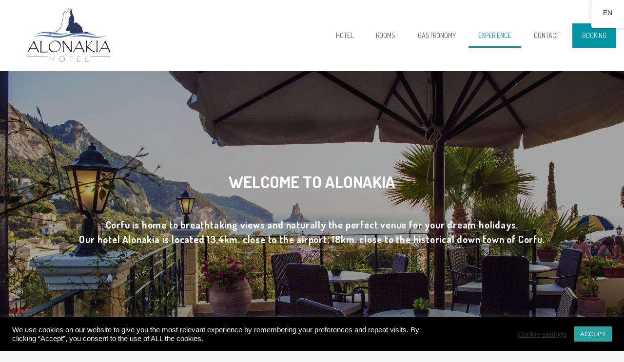

--- FILE ---
content_type: text/html; charset=UTF-8
request_url: https://alonakiahotel.gr/experience/
body_size: 15458
content:
<!DOCTYPE html>
<html lang="en-GB">
<head>
	<meta charset="UTF-8">
	<meta name="viewport" content="width=device-width, initial-scale=1.0, viewport-fit=cover" />		<title>Experience &#8211; Alonakia Hotel</title>
<meta name='robots' content='max-image-preview:large' />
<link rel="alternate" type="application/rss+xml" title="Alonakia Hotel &raquo; Feed" href="https://alonakiahotel.gr/feed/" />
<link rel="alternate" type="application/rss+xml" title="Alonakia Hotel &raquo; Comments Feed" href="https://alonakiahotel.gr/comments/feed/" />
<style id="popularfx-global-styles" type="text/css">
.site-header {background-color:#ffffff!important;}
.site-title a {color:#171717!important;}
.site-title a { font-size: 30 px; }
.site-description {color:#171717 !important;}
.site-description {font-size: 15px;}
.site-footer {background-color:#171717! important;}

</style><script>
window._wpemojiSettings = {"baseUrl":"https:\/\/s.w.org\/images\/core\/emoji\/15.0.3\/72x72\/","ext":".png","svgUrl":"https:\/\/s.w.org\/images\/core\/emoji\/15.0.3\/svg\/","svgExt":".svg","source":{"concatemoji":"https:\/\/alonakiahotel.gr\/wp-includes\/js\/wp-emoji-release.min.js?ver=6.5.7"}};
/*! This file is auto-generated */
!function(i,n){var o,s,e;function c(e){try{var t={supportTests:e,timestamp:(new Date).valueOf()};sessionStorage.setItem(o,JSON.stringify(t))}catch(e){}}function p(e,t,n){e.clearRect(0,0,e.canvas.width,e.canvas.height),e.fillText(t,0,0);var t=new Uint32Array(e.getImageData(0,0,e.canvas.width,e.canvas.height).data),r=(e.clearRect(0,0,e.canvas.width,e.canvas.height),e.fillText(n,0,0),new Uint32Array(e.getImageData(0,0,e.canvas.width,e.canvas.height).data));return t.every(function(e,t){return e===r[t]})}function u(e,t,n){switch(t){case"flag":return n(e,"\ud83c\udff3\ufe0f\u200d\u26a7\ufe0f","\ud83c\udff3\ufe0f\u200b\u26a7\ufe0f")?!1:!n(e,"\ud83c\uddfa\ud83c\uddf3","\ud83c\uddfa\u200b\ud83c\uddf3")&&!n(e,"\ud83c\udff4\udb40\udc67\udb40\udc62\udb40\udc65\udb40\udc6e\udb40\udc67\udb40\udc7f","\ud83c\udff4\u200b\udb40\udc67\u200b\udb40\udc62\u200b\udb40\udc65\u200b\udb40\udc6e\u200b\udb40\udc67\u200b\udb40\udc7f");case"emoji":return!n(e,"\ud83d\udc26\u200d\u2b1b","\ud83d\udc26\u200b\u2b1b")}return!1}function f(e,t,n){var r="undefined"!=typeof WorkerGlobalScope&&self instanceof WorkerGlobalScope?new OffscreenCanvas(300,150):i.createElement("canvas"),a=r.getContext("2d",{willReadFrequently:!0}),o=(a.textBaseline="top",a.font="600 32px Arial",{});return e.forEach(function(e){o[e]=t(a,e,n)}),o}function t(e){var t=i.createElement("script");t.src=e,t.defer=!0,i.head.appendChild(t)}"undefined"!=typeof Promise&&(o="wpEmojiSettingsSupports",s=["flag","emoji"],n.supports={everything:!0,everythingExceptFlag:!0},e=new Promise(function(e){i.addEventListener("DOMContentLoaded",e,{once:!0})}),new Promise(function(t){var n=function(){try{var e=JSON.parse(sessionStorage.getItem(o));if("object"==typeof e&&"number"==typeof e.timestamp&&(new Date).valueOf()<e.timestamp+604800&&"object"==typeof e.supportTests)return e.supportTests}catch(e){}return null}();if(!n){if("undefined"!=typeof Worker&&"undefined"!=typeof OffscreenCanvas&&"undefined"!=typeof URL&&URL.createObjectURL&&"undefined"!=typeof Blob)try{var e="postMessage("+f.toString()+"("+[JSON.stringify(s),u.toString(),p.toString()].join(",")+"));",r=new Blob([e],{type:"text/javascript"}),a=new Worker(URL.createObjectURL(r),{name:"wpTestEmojiSupports"});return void(a.onmessage=function(e){c(n=e.data),a.terminate(),t(n)})}catch(e){}c(n=f(s,u,p))}t(n)}).then(function(e){for(var t in e)n.supports[t]=e[t],n.supports.everything=n.supports.everything&&n.supports[t],"flag"!==t&&(n.supports.everythingExceptFlag=n.supports.everythingExceptFlag&&n.supports[t]);n.supports.everythingExceptFlag=n.supports.everythingExceptFlag&&!n.supports.flag,n.DOMReady=!1,n.readyCallback=function(){n.DOMReady=!0}}).then(function(){return e}).then(function(){var e;n.supports.everything||(n.readyCallback(),(e=n.source||{}).concatemoji?t(e.concatemoji):e.wpemoji&&e.twemoji&&(t(e.twemoji),t(e.wpemoji)))}))}((window,document),window._wpemojiSettings);
</script>
<style id='wp-emoji-styles-inline-css'>

	img.wp-smiley, img.emoji {
		display: inline !important;
		border: none !important;
		box-shadow: none !important;
		height: 1em !important;
		width: 1em !important;
		margin: 0 0.07em !important;
		vertical-align: -0.1em !important;
		background: none !important;
		padding: 0 !important;
	}
</style>
<style id='classic-theme-styles-inline-css'>
/*! This file is auto-generated */
.wp-block-button__link{color:#fff;background-color:#32373c;border-radius:9999px;box-shadow:none;text-decoration:none;padding:calc(.667em + 2px) calc(1.333em + 2px);font-size:1.125em}.wp-block-file__button{background:#32373c;color:#fff;text-decoration:none}
</style>
<style id='global-styles-inline-css'>
body{--wp--preset--color--black: #000000;--wp--preset--color--cyan-bluish-gray: #abb8c3;--wp--preset--color--white: #ffffff;--wp--preset--color--pale-pink: #f78da7;--wp--preset--color--vivid-red: #cf2e2e;--wp--preset--color--luminous-vivid-orange: #ff6900;--wp--preset--color--luminous-vivid-amber: #fcb900;--wp--preset--color--light-green-cyan: #7bdcb5;--wp--preset--color--vivid-green-cyan: #00d084;--wp--preset--color--pale-cyan-blue: #8ed1fc;--wp--preset--color--vivid-cyan-blue: #0693e3;--wp--preset--color--vivid-purple: #9b51e0;--wp--preset--gradient--vivid-cyan-blue-to-vivid-purple: linear-gradient(135deg,rgba(6,147,227,1) 0%,rgb(155,81,224) 100%);--wp--preset--gradient--light-green-cyan-to-vivid-green-cyan: linear-gradient(135deg,rgb(122,220,180) 0%,rgb(0,208,130) 100%);--wp--preset--gradient--luminous-vivid-amber-to-luminous-vivid-orange: linear-gradient(135deg,rgba(252,185,0,1) 0%,rgba(255,105,0,1) 100%);--wp--preset--gradient--luminous-vivid-orange-to-vivid-red: linear-gradient(135deg,rgba(255,105,0,1) 0%,rgb(207,46,46) 100%);--wp--preset--gradient--very-light-gray-to-cyan-bluish-gray: linear-gradient(135deg,rgb(238,238,238) 0%,rgb(169,184,195) 100%);--wp--preset--gradient--cool-to-warm-spectrum: linear-gradient(135deg,rgb(74,234,220) 0%,rgb(151,120,209) 20%,rgb(207,42,186) 40%,rgb(238,44,130) 60%,rgb(251,105,98) 80%,rgb(254,248,76) 100%);--wp--preset--gradient--blush-light-purple: linear-gradient(135deg,rgb(255,206,236) 0%,rgb(152,150,240) 100%);--wp--preset--gradient--blush-bordeaux: linear-gradient(135deg,rgb(254,205,165) 0%,rgb(254,45,45) 50%,rgb(107,0,62) 100%);--wp--preset--gradient--luminous-dusk: linear-gradient(135deg,rgb(255,203,112) 0%,rgb(199,81,192) 50%,rgb(65,88,208) 100%);--wp--preset--gradient--pale-ocean: linear-gradient(135deg,rgb(255,245,203) 0%,rgb(182,227,212) 50%,rgb(51,167,181) 100%);--wp--preset--gradient--electric-grass: linear-gradient(135deg,rgb(202,248,128) 0%,rgb(113,206,126) 100%);--wp--preset--gradient--midnight: linear-gradient(135deg,rgb(2,3,129) 0%,rgb(40,116,252) 100%);--wp--preset--font-size--small: 13px;--wp--preset--font-size--medium: 20px;--wp--preset--font-size--large: 36px;--wp--preset--font-size--x-large: 42px;--wp--preset--spacing--20: 0.44rem;--wp--preset--spacing--30: 0.67rem;--wp--preset--spacing--40: 1rem;--wp--preset--spacing--50: 1.5rem;--wp--preset--spacing--60: 2.25rem;--wp--preset--spacing--70: 3.38rem;--wp--preset--spacing--80: 5.06rem;--wp--preset--shadow--natural: 6px 6px 9px rgba(0, 0, 0, 0.2);--wp--preset--shadow--deep: 12px 12px 50px rgba(0, 0, 0, 0.4);--wp--preset--shadow--sharp: 6px 6px 0px rgba(0, 0, 0, 0.2);--wp--preset--shadow--outlined: 6px 6px 0px -3px rgba(255, 255, 255, 1), 6px 6px rgba(0, 0, 0, 1);--wp--preset--shadow--crisp: 6px 6px 0px rgba(0, 0, 0, 1);}:where(.is-layout-flex){gap: 0.5em;}:where(.is-layout-grid){gap: 0.5em;}body .is-layout-flex{display: flex;}body .is-layout-flex{flex-wrap: wrap;align-items: center;}body .is-layout-flex > *{margin: 0;}body .is-layout-grid{display: grid;}body .is-layout-grid > *{margin: 0;}:where(.wp-block-columns.is-layout-flex){gap: 2em;}:where(.wp-block-columns.is-layout-grid){gap: 2em;}:where(.wp-block-post-template.is-layout-flex){gap: 1.25em;}:where(.wp-block-post-template.is-layout-grid){gap: 1.25em;}.has-black-color{color: var(--wp--preset--color--black) !important;}.has-cyan-bluish-gray-color{color: var(--wp--preset--color--cyan-bluish-gray) !important;}.has-white-color{color: var(--wp--preset--color--white) !important;}.has-pale-pink-color{color: var(--wp--preset--color--pale-pink) !important;}.has-vivid-red-color{color: var(--wp--preset--color--vivid-red) !important;}.has-luminous-vivid-orange-color{color: var(--wp--preset--color--luminous-vivid-orange) !important;}.has-luminous-vivid-amber-color{color: var(--wp--preset--color--luminous-vivid-amber) !important;}.has-light-green-cyan-color{color: var(--wp--preset--color--light-green-cyan) !important;}.has-vivid-green-cyan-color{color: var(--wp--preset--color--vivid-green-cyan) !important;}.has-pale-cyan-blue-color{color: var(--wp--preset--color--pale-cyan-blue) !important;}.has-vivid-cyan-blue-color{color: var(--wp--preset--color--vivid-cyan-blue) !important;}.has-vivid-purple-color{color: var(--wp--preset--color--vivid-purple) !important;}.has-black-background-color{background-color: var(--wp--preset--color--black) !important;}.has-cyan-bluish-gray-background-color{background-color: var(--wp--preset--color--cyan-bluish-gray) !important;}.has-white-background-color{background-color: var(--wp--preset--color--white) !important;}.has-pale-pink-background-color{background-color: var(--wp--preset--color--pale-pink) !important;}.has-vivid-red-background-color{background-color: var(--wp--preset--color--vivid-red) !important;}.has-luminous-vivid-orange-background-color{background-color: var(--wp--preset--color--luminous-vivid-orange) !important;}.has-luminous-vivid-amber-background-color{background-color: var(--wp--preset--color--luminous-vivid-amber) !important;}.has-light-green-cyan-background-color{background-color: var(--wp--preset--color--light-green-cyan) !important;}.has-vivid-green-cyan-background-color{background-color: var(--wp--preset--color--vivid-green-cyan) !important;}.has-pale-cyan-blue-background-color{background-color: var(--wp--preset--color--pale-cyan-blue) !important;}.has-vivid-cyan-blue-background-color{background-color: var(--wp--preset--color--vivid-cyan-blue) !important;}.has-vivid-purple-background-color{background-color: var(--wp--preset--color--vivid-purple) !important;}.has-black-border-color{border-color: var(--wp--preset--color--black) !important;}.has-cyan-bluish-gray-border-color{border-color: var(--wp--preset--color--cyan-bluish-gray) !important;}.has-white-border-color{border-color: var(--wp--preset--color--white) !important;}.has-pale-pink-border-color{border-color: var(--wp--preset--color--pale-pink) !important;}.has-vivid-red-border-color{border-color: var(--wp--preset--color--vivid-red) !important;}.has-luminous-vivid-orange-border-color{border-color: var(--wp--preset--color--luminous-vivid-orange) !important;}.has-luminous-vivid-amber-border-color{border-color: var(--wp--preset--color--luminous-vivid-amber) !important;}.has-light-green-cyan-border-color{border-color: var(--wp--preset--color--light-green-cyan) !important;}.has-vivid-green-cyan-border-color{border-color: var(--wp--preset--color--vivid-green-cyan) !important;}.has-pale-cyan-blue-border-color{border-color: var(--wp--preset--color--pale-cyan-blue) !important;}.has-vivid-cyan-blue-border-color{border-color: var(--wp--preset--color--vivid-cyan-blue) !important;}.has-vivid-purple-border-color{border-color: var(--wp--preset--color--vivid-purple) !important;}.has-vivid-cyan-blue-to-vivid-purple-gradient-background{background: var(--wp--preset--gradient--vivid-cyan-blue-to-vivid-purple) !important;}.has-light-green-cyan-to-vivid-green-cyan-gradient-background{background: var(--wp--preset--gradient--light-green-cyan-to-vivid-green-cyan) !important;}.has-luminous-vivid-amber-to-luminous-vivid-orange-gradient-background{background: var(--wp--preset--gradient--luminous-vivid-amber-to-luminous-vivid-orange) !important;}.has-luminous-vivid-orange-to-vivid-red-gradient-background{background: var(--wp--preset--gradient--luminous-vivid-orange-to-vivid-red) !important;}.has-very-light-gray-to-cyan-bluish-gray-gradient-background{background: var(--wp--preset--gradient--very-light-gray-to-cyan-bluish-gray) !important;}.has-cool-to-warm-spectrum-gradient-background{background: var(--wp--preset--gradient--cool-to-warm-spectrum) !important;}.has-blush-light-purple-gradient-background{background: var(--wp--preset--gradient--blush-light-purple) !important;}.has-blush-bordeaux-gradient-background{background: var(--wp--preset--gradient--blush-bordeaux) !important;}.has-luminous-dusk-gradient-background{background: var(--wp--preset--gradient--luminous-dusk) !important;}.has-pale-ocean-gradient-background{background: var(--wp--preset--gradient--pale-ocean) !important;}.has-electric-grass-gradient-background{background: var(--wp--preset--gradient--electric-grass) !important;}.has-midnight-gradient-background{background: var(--wp--preset--gradient--midnight) !important;}.has-small-font-size{font-size: var(--wp--preset--font-size--small) !important;}.has-medium-font-size{font-size: var(--wp--preset--font-size--medium) !important;}.has-large-font-size{font-size: var(--wp--preset--font-size--large) !important;}.has-x-large-font-size{font-size: var(--wp--preset--font-size--x-large) !important;}
.wp-block-navigation a:where(:not(.wp-element-button)){color: inherit;}
:where(.wp-block-post-template.is-layout-flex){gap: 1.25em;}:where(.wp-block-post-template.is-layout-grid){gap: 1.25em;}
:where(.wp-block-columns.is-layout-flex){gap: 2em;}:where(.wp-block-columns.is-layout-grid){gap: 2em;}
.wp-block-pullquote{font-size: 1.5em;line-height: 1.6;}
</style>
<link rel='stylesheet' id='cookie-law-info-css' href='https://alonakiahotel.gr/wp-content/plugins/cookie-law-info/legacy/public/css/cookie-law-info-public.css?ver=3.2.1' media='all' />
<link rel='stylesheet' id='cookie-law-info-gdpr-css' href='https://alonakiahotel.gr/wp-content/plugins/cookie-law-info/legacy/public/css/cookie-law-info-gdpr.css?ver=3.2.1' media='all' />
<link rel='stylesheet' id='trp-floater-language-switcher-style-css' href='https://alonakiahotel.gr/wp-content/plugins/translatepress-multilingual/assets/css/trp-floater-language-switcher.css?ver=2.7.5' media='all' />
<link rel='stylesheet' id='trp-language-switcher-style-css' href='https://alonakiahotel.gr/wp-content/plugins/translatepress-multilingual/assets/css/trp-language-switcher.css?ver=2.7.5' media='all' />
<link rel='stylesheet' id='popularfx-style-css' href='https://alonakiahotel.gr/wp-content/themes/popularfx/style.css?ver=1.2.3' media='all' />
<link rel='stylesheet' id='popularfx-sidebar-css' href='https://alonakiahotel.gr/wp-content/themes/popularfx/sidebar.css?ver=1.2.3' media='all' />
<link rel='stylesheet' id='elementor-icons-css' href='https://alonakiahotel.gr/wp-content/plugins/elementor/assets/lib/eicons/css/elementor-icons.min.css?ver=5.29.0' media='all' />
<link rel='stylesheet' id='elementor-frontend-css' href='https://alonakiahotel.gr/wp-content/plugins/elementor/assets/css/frontend.min.css?ver=3.21.0' media='all' />
<link rel='stylesheet' id='swiper-css' href='https://alonakiahotel.gr/wp-content/plugins/elementor/assets/lib/swiper/v8/css/swiper.min.css?ver=8.4.5' media='all' />
<link rel='stylesheet' id='elementor-post-20-css' href='https://alonakiahotel.gr/wp-content/uploads/elementor/css/post-20.css?ver=1713337688' media='all' />
<link rel='stylesheet' id='elementor-pro-css' href='https://alonakiahotel.gr/wp-content/plugins/elementor-pro/assets/css/frontend.min.css?ver=3.1.0' media='all' />
<link rel='stylesheet' id='elementor-global-css' href='https://alonakiahotel.gr/wp-content/uploads/elementor/css/global.css?ver=1713337688' media='all' />
<link rel='stylesheet' id='elementor-post-8-css' href='https://alonakiahotel.gr/wp-content/uploads/elementor/css/post-8.css?ver=1713337688' media='all' />
<link rel='stylesheet' id='elementor-post-857-css' href='https://alonakiahotel.gr/wp-content/uploads/elementor/css/post-857.css?ver=1713337688' media='all' />
<link rel='stylesheet' id='elementor-post-22-css' href='https://alonakiahotel.gr/wp-content/uploads/elementor/css/post-22.css?ver=1713337688' media='all' />
<link rel='stylesheet' id='elementor-post-58-css' href='https://alonakiahotel.gr/wp-content/uploads/elementor/css/post-58.css?ver=1713337688' media='all' />
<link rel='stylesheet' id='newsletter-css' href='https://alonakiahotel.gr/wp-content/plugins/newsletter/style.css?ver=8.3.0' media='all' />
<link rel='stylesheet' id='google-fonts-1-css' href='https://fonts.googleapis.com/css?family=Dosis%3A100%2C100italic%2C200%2C200italic%2C300%2C300italic%2C400%2C400italic%2C500%2C500italic%2C600%2C600italic%2C700%2C700italic%2C800%2C800italic%2C900%2C900italic&#038;display=auto&#038;ver=6.5.7' media='all' />
<link rel="preconnect" href="https://fonts.gstatic.com/" crossorigin><script src="https://alonakiahotel.gr/wp-includes/js/jquery/jquery.min.js?ver=3.7.1" id="jquery-core-js"></script>
<script src="https://alonakiahotel.gr/wp-includes/js/jquery/jquery-migrate.min.js?ver=3.4.1" id="jquery-migrate-js"></script>
<script id="cookie-law-info-js-extra">
var Cli_Data = {"nn_cookie_ids":[],"cookielist":[],"non_necessary_cookies":[],"ccpaEnabled":"","ccpaRegionBased":"","ccpaBarEnabled":"","strictlyEnabled":["necessary","obligatoire"],"ccpaType":"gdpr","js_blocking":"1","custom_integration":"","triggerDomRefresh":"","secure_cookies":""};
var cli_cookiebar_settings = {"animate_speed_hide":"500","animate_speed_show":"500","background":"#000000","border":"#b1a6a6c2","border_on":"","button_1_button_colour":"#28a3a3","button_1_button_hover":"#208282","button_1_link_colour":"#fff","button_1_as_button":"1","button_1_new_win":"","button_2_button_colour":"#333","button_2_button_hover":"#292929","button_2_link_colour":"#444","button_2_as_button":"","button_2_hidebar":"","button_3_button_colour":"#3566bb","button_3_button_hover":"#2a5296","button_3_link_colour":"#fff","button_3_as_button":"1","button_3_new_win":"","button_4_button_colour":"#000","button_4_button_hover":"#000000","button_4_link_colour":"#333333","button_4_as_button":"","button_7_button_colour":"#61a229","button_7_button_hover":"#4e8221","button_7_link_colour":"#fff","button_7_as_button":"1","button_7_new_win":"","font_family":"inherit","header_fix":"","notify_animate_hide":"1","notify_animate_show":"","notify_div_id":"#cookie-law-info-bar","notify_position_horizontal":"right","notify_position_vertical":"bottom","scroll_close":"","scroll_close_reload":"","accept_close_reload":"","reject_close_reload":"","showagain_tab":"","showagain_background":"#fff","showagain_border":"#000","showagain_div_id":"#cookie-law-info-again","showagain_x_position":"100px","text":"#ffffff","show_once_yn":"","show_once":"10000","logging_on":"","as_popup":"","popup_overlay":"1","bar_heading_text":"","cookie_bar_as":"banner","popup_showagain_position":"bottom-right","widget_position":"left"};
var log_object = {"ajax_url":"https:\/\/alonakiahotel.gr\/wp-admin\/admin-ajax.php"};
</script>
<script src="https://alonakiahotel.gr/wp-content/plugins/cookie-law-info/legacy/public/js/cookie-law-info-public.js?ver=3.2.1" id="cookie-law-info-js"></script>
<link rel="https://api.w.org/" href="https://alonakiahotel.gr/wp-json/" /><link rel="alternate" type="application/json" href="https://alonakiahotel.gr/wp-json/wp/v2/pages/8" /><link rel="EditURI" type="application/rsd+xml" title="RSD" href="https://alonakiahotel.gr/xmlrpc.php?rsd" />
<meta name="generator" content="WordPress 6.5.7" />
<link rel="canonical" href="https://alonakiahotel.gr/experience/" />
<link rel='shortlink' href='https://alonakiahotel.gr/?p=8' />
<link rel="alternate" type="application/json+oembed" href="https://alonakiahotel.gr/wp-json/oembed/1.0/embed?url=https%3A%2F%2Falonakiahotel.gr%2Fexperience%2F" />
<link rel="alternate" type="text/xml+oembed" href="https://alonakiahotel.gr/wp-json/oembed/1.0/embed?url=https%3A%2F%2Falonakiahotel.gr%2Fexperience%2F&#038;format=xml" />
<link rel="alternate" hreflang="en-GB" href="https://alonakiahotel.gr/experience/"/>
<link rel="alternate" hreflang="el" href="https://alonakiahotel.gr/gr/experience/"/>
<link rel="alternate" hreflang="en" href="https://alonakiahotel.gr/experience/"/>
<meta name="generator" content="Elementor 3.21.0; features: e_optimized_assets_loading, additional_custom_breakpoints; settings: css_print_method-external, google_font-enabled, font_display-auto">
<style>.recentcomments a{display:inline !important;padding:0 !important;margin:0 !important;}</style><link rel="icon" href="https://alonakiahotel.gr/wp-content/uploads/2021/01/Alonakia-Hotel-Logo-150x150.jpg" sizes="32x32" />
<link rel="icon" href="https://alonakiahotel.gr/wp-content/uploads/2021/01/Alonakia-Hotel-Logo.jpg" sizes="192x192" />
<link rel="apple-touch-icon" href="https://alonakiahotel.gr/wp-content/uploads/2021/01/Alonakia-Hotel-Logo.jpg" />
<meta name="msapplication-TileImage" content="https://alonakiahotel.gr/wp-content/uploads/2021/01/Alonakia-Hotel-Logo.jpg" />
</head>
<body class="page-template-default page page-id-8 wp-custom-logo translatepress-en_GB popularfx-body elementor-default elementor-kit-20 elementor-page elementor-page-8">

		<div data-elementor-type="header" data-elementor-id="22" class="elementor elementor-22 elementor-location-header">
		<div class="elementor-section-wrap">
					<header class="elementor-section elementor-top-section elementor-element elementor-element-65a57d3b elementor-section-content-middle elementor-section-full_width elementor-section-height-default elementor-section-height-default" data-id="65a57d3b" data-element_type="section" data-settings="{&quot;background_background&quot;:&quot;classic&quot;,&quot;sticky&quot;:&quot;top&quot;,&quot;sticky_on&quot;:[&quot;desktop&quot;,&quot;tablet&quot;,&quot;mobile&quot;],&quot;sticky_offset&quot;:0,&quot;sticky_effects_offset&quot;:0}">
						<div class="elementor-container elementor-column-gap-default">
					<div class="elementor-column elementor-col-50 elementor-top-column elementor-element elementor-element-488f77c8" data-id="488f77c8" data-element_type="column">
			<div class="elementor-widget-wrap elementor-element-populated">
						<div class="elementor-element elementor-element-2b7c1eb elementor-widget__width-initial elementor-widget elementor-widget-image" data-id="2b7c1eb" data-element_type="widget" data-widget_type="image.default">
				<div class="elementor-widget-container">
														<a href="https://alonakiahotel.gr">
							<img src="https://alonakiahotel.gr/wp-content/uploads/elementor/thumbs/Alonakia-Hotel-Logo-p1d3z5ectbzyouy6e7zbnrofqqpy0k1t8smtl0167k.jpg" title="Alonakia Hotel Logo" alt="Alonakia Hotel Logo" loading="lazy" />								</a>
													</div>
				</div>
				<div class="elementor-element elementor-element-da82f5b elementor-widget elementor-widget-html" data-id="da82f5b" data-element_type="widget" data-widget_type="html.default">
				<div class="elementor-widget-container">
			<style>
    #trp-floater-ls {
        position: fixed;
        right:0 !important;
        left:auto !Important;
        top:0;
        z-index:1000;
    }
</style>		</div>
				</div>
					</div>
		</div>
				<div class="elementor-column elementor-col-50 elementor-top-column elementor-element elementor-element-11bf6ef2" data-id="11bf6ef2" data-element_type="column">
			<div class="elementor-widget-wrap elementor-element-populated">
						<div class="elementor-element elementor-element-6a7a4250 elementor-nav-menu__align-right elementor-nav-menu--dropdown-mobile elementor-nav-menu--stretch elementor-nav-menu__text-align-center elementor-nav-menu--indicator-classic elementor-nav-menu--toggle elementor-nav-menu--burger elementor-widget elementor-widget-nav-menu" data-id="6a7a4250" data-element_type="widget" data-settings="{&quot;full_width&quot;:&quot;stretch&quot;,&quot;layout&quot;:&quot;horizontal&quot;,&quot;toggle&quot;:&quot;burger&quot;}" data-widget_type="nav-menu.default">
				<div class="elementor-widget-container">
						<nav role="navigation" class="elementor-nav-menu--main elementor-nav-menu__container elementor-nav-menu--layout-horizontal e--pointer-underline e--animation-grow"><ul id="menu-1-6a7a4250" class="elementor-nav-menu"><li class="menu-item menu-item-type-post_type menu-item-object-page menu-item-home menu-item-13"><a href="https://alonakiahotel.gr/" class="elementor-item">Hotel</a></li>
<li class="menu-item menu-item-type-post_type menu-item-object-page menu-item-508"><a href="https://alonakiahotel.gr/rooms/" class="elementor-item">Rooms</a></li>
<li class="menu-item menu-item-type-post_type menu-item-object-page menu-item-283"><a href="https://alonakiahotel.gr/gastronomy/" class="elementor-item">Gastronomy</a></li>
<li class="menu-item menu-item-type-post_type menu-item-object-page current-menu-item page_item page-item-8 current_page_item menu-item-16"><a href="https://alonakiahotel.gr/experience/" aria-current="page" class="elementor-item elementor-item-active">Experience</a></li>
<li class="menu-item menu-item-type-post_type menu-item-object-page menu-item-500"><a href="https://alonakiahotel.gr/contact-2/" class="elementor-item">Contact</a></li>
<li class="menu-item menu-item-type-post_type menu-item-object-page menu-item-1152"><a href="https://alonakiahotel.gr/booking/" class="elementor-item">Booking</a></li>
</ul></nav>
					<div class="elementor-menu-toggle" role="button" tabindex="0" aria-label="Menu Toggle" aria-expanded="false">
			<i class="eicon-menu-bar" aria-hidden="true"></i>
			<span class="elementor-screen-only">Menu</span>
		</div>
			<nav class="elementor-nav-menu--dropdown elementor-nav-menu__container" role="navigation" aria-hidden="true"><ul id="menu-2-6a7a4250" class="elementor-nav-menu"><li class="menu-item menu-item-type-post_type menu-item-object-page menu-item-home menu-item-13"><a href="https://alonakiahotel.gr/" class="elementor-item">Hotel</a></li>
<li class="menu-item menu-item-type-post_type menu-item-object-page menu-item-508"><a href="https://alonakiahotel.gr/rooms/" class="elementor-item">Rooms</a></li>
<li class="menu-item menu-item-type-post_type menu-item-object-page menu-item-283"><a href="https://alonakiahotel.gr/gastronomy/" class="elementor-item">Gastronomy</a></li>
<li class="menu-item menu-item-type-post_type menu-item-object-page current-menu-item page_item page-item-8 current_page_item menu-item-16"><a href="https://alonakiahotel.gr/experience/" aria-current="page" class="elementor-item elementor-item-active">Experience</a></li>
<li class="menu-item menu-item-type-post_type menu-item-object-page menu-item-500"><a href="https://alonakiahotel.gr/contact-2/" class="elementor-item">Contact</a></li>
<li class="menu-item menu-item-type-post_type menu-item-object-page menu-item-1152"><a href="https://alonakiahotel.gr/booking/" class="elementor-item">Booking</a></li>
</ul></nav>
				</div>
				</div>
					</div>
		</div>
					</div>
		</header>
				</div>
		</div>
		
	<main id="primary" class="site-main">

		
<article id="post-8" class="post-8 page type-page status-publish hentry">
	<header class="entry-header">
			</header><!-- .entry-header -->

	
	<div class="entry-content">
				<div data-elementor-type="wp-page" data-elementor-id="8" class="elementor elementor-8">
						<section class="elementor-section elementor-top-section elementor-element elementor-element-8d2e085 elementor-section-full_width elementor-section-height-min-height elementor-section-content-middle elementor-section-height-default elementor-section-items-middle" data-id="8d2e085" data-element_type="section" data-settings="{&quot;background_background&quot;:&quot;classic&quot;}">
							<div class="elementor-background-overlay"></div>
							<div class="elementor-container elementor-column-gap-default">
					<div class="elementor-column elementor-col-100 elementor-top-column elementor-element elementor-element-609289a" data-id="609289a" data-element_type="column">
			<div class="elementor-widget-wrap elementor-element-populated">
						<div class="elementor-element elementor-element-0b8c1b2 animated-slow elementor-widget__width-initial elementor-invisible elementor-widget elementor-widget-heading" data-id="0b8c1b2" data-element_type="widget" data-settings="{&quot;_animation&quot;:&quot;fadeIn&quot;,&quot;_animation_delay&quot;:500}" data-widget_type="heading.default">
				<div class="elementor-widget-container">
			<h2 class="elementor-heading-title elementor-size-default">WELCOME TO ALONAKIA</h2>		</div>
				</div>
				<div class="elementor-element elementor-element-02dabd2 elementor-widget elementor-widget-spacer" data-id="02dabd2" data-element_type="widget" data-widget_type="spacer.default">
				<div class="elementor-widget-container">
					<div class="elementor-spacer">
			<div class="elementor-spacer-inner"></div>
		</div>
				</div>
				</div>
				<div class="elementor-element elementor-element-f2cb0d1 animated-slow elementor-widget__width-initial elementor-invisible elementor-widget elementor-widget-text-editor" data-id="f2cb0d1" data-element_type="widget" data-settings="{&quot;_animation&quot;:&quot;fadeInUp&quot;,&quot;_animation_delay&quot;:800}" data-widget_type="text-editor.default">
				<div class="elementor-widget-container">
							<div>Corfu is home to breathtaking views and naturally the perfect venue for your dream holidays.</div><div>Our hotel Alonakia is located 13,4km. close to the airport, 18km. close to the historical down town of Corfu.</div>						</div>
				</div>
					</div>
		</div>
					</div>
		</section>
				<section class="elementor-section elementor-top-section elementor-element elementor-element-dff2877 elementor-section-full_width elementor-section-height-default elementor-section-height-default" data-id="dff2877" data-element_type="section" data-settings="{&quot;background_background&quot;:&quot;classic&quot;}">
						<div class="elementor-container elementor-column-gap-default">
					<div class="elementor-column elementor-col-100 elementor-top-column elementor-element elementor-element-95becb4" data-id="95becb4" data-element_type="column">
			<div class="elementor-widget-wrap elementor-element-populated">
						<div class="elementor-element elementor-element-c21f731 elementor-widget elementor-widget-spacer" data-id="c21f731" data-element_type="widget" data-widget_type="spacer.default">
				<div class="elementor-widget-container">
					<div class="elementor-spacer">
			<div class="elementor-spacer-inner"></div>
		</div>
				</div>
				</div>
					</div>
		</div>
					</div>
		</section>
				<section class="elementor-section elementor-top-section elementor-element elementor-element-bfd7ded elementor-section-full_width elementor-section-height-min-height elementor-section-content-middle elementor-section-height-default elementor-section-items-middle" data-id="bfd7ded" data-element_type="section" data-settings="{&quot;background_background&quot;:&quot;classic&quot;}">
							<div class="elementor-background-overlay"></div>
							<div class="elementor-container elementor-column-gap-default">
					<div class="elementor-column elementor-col-100 elementor-top-column elementor-element elementor-element-2889c61" data-id="2889c61" data-element_type="column">
			<div class="elementor-widget-wrap elementor-element-populated">
						<div class="elementor-element elementor-element-c0d468a animated-slow elementor-widget__width-initial elementor-invisible elementor-widget elementor-widget-heading" data-id="c0d468a" data-element_type="widget" data-settings="{&quot;_animation&quot;:&quot;fadeIn&quot;,&quot;_animation_delay&quot;:500}" data-widget_type="heading.default">
				<div class="elementor-widget-container">
			<h2 class="elementor-heading-title elementor-size-default">GASTRONOMY</h2>		</div>
				</div>
				<div class="elementor-element elementor-element-91f1fef elementor-widget elementor-widget-spacer" data-id="91f1fef" data-element_type="widget" data-widget_type="spacer.default">
				<div class="elementor-widget-container">
					<div class="elementor-spacer">
			<div class="elementor-spacer-inner"></div>
		</div>
				</div>
				</div>
				<div class="elementor-element elementor-element-5b73641 animated-slow elementor-widget__width-initial elementor-invisible elementor-widget elementor-widget-text-editor" data-id="5b73641" data-element_type="widget" data-settings="{&quot;_animation&quot;:&quot;fadeInUp&quot;,&quot;_animation_delay&quot;:800}" data-widget_type="text-editor.default">
				<div class="elementor-widget-container">
							<div>Every day we are serving our own fresh, handmade bread.</div><div>Wake up each morning and start your day with a Greek Signature Breakfast.</div><div>In our hotel you will find traditional dishes special for you.</div>						</div>
				</div>
					</div>
		</div>
					</div>
		</section>
				<section class="elementor-section elementor-top-section elementor-element elementor-element-4ab16a9 elementor-section-full_width elementor-section-height-default elementor-section-height-default" data-id="4ab16a9" data-element_type="section" data-settings="{&quot;background_background&quot;:&quot;classic&quot;}">
						<div class="elementor-container elementor-column-gap-default">
					<div class="elementor-column elementor-col-100 elementor-top-column elementor-element elementor-element-fcbc99d" data-id="fcbc99d" data-element_type="column">
			<div class="elementor-widget-wrap elementor-element-populated">
						<div class="elementor-element elementor-element-495aa7f elementor-widget elementor-widget-spacer" data-id="495aa7f" data-element_type="widget" data-widget_type="spacer.default">
				<div class="elementor-widget-container">
					<div class="elementor-spacer">
			<div class="elementor-spacer-inner"></div>
		</div>
				</div>
				</div>
					</div>
		</div>
					</div>
		</section>
				<section class="elementor-section elementor-top-section elementor-element elementor-element-bd46c36 elementor-section-full_width elementor-section-height-min-height elementor-section-content-middle elementor-section-height-default elementor-section-items-middle" data-id="bd46c36" data-element_type="section" data-settings="{&quot;background_background&quot;:&quot;classic&quot;}">
							<div class="elementor-background-overlay"></div>
							<div class="elementor-container elementor-column-gap-default">
					<div class="elementor-column elementor-col-100 elementor-top-column elementor-element elementor-element-2b83e7c" data-id="2b83e7c" data-element_type="column">
			<div class="elementor-widget-wrap elementor-element-populated">
						<div class="elementor-element elementor-element-1754390 animated-slow elementor-widget__width-initial elementor-invisible elementor-widget elementor-widget-heading" data-id="1754390" data-element_type="widget" data-settings="{&quot;_animation&quot;:&quot;fadeIn&quot;,&quot;_animation_delay&quot;:500}" data-widget_type="heading.default">
				<div class="elementor-widget-container">
			<h2 class="elementor-heading-title elementor-size-default">ENJOY THE BEACH</h2>		</div>
				</div>
				<div class="elementor-element elementor-element-da46abc elementor-widget elementor-widget-spacer" data-id="da46abc" data-element_type="widget" data-widget_type="spacer.default">
				<div class="elementor-widget-container">
					<div class="elementor-spacer">
			<div class="elementor-spacer-inner"></div>
		</div>
				</div>
				</div>
				<div class="elementor-element elementor-element-a3e800d animated-slow elementor-widget__width-initial elementor-invisible elementor-widget elementor-widget-text-editor" data-id="a3e800d" data-element_type="widget" data-settings="{&quot;_animation&quot;:&quot;fadeInUp&quot;,&quot;_animation_delay&quot;:800}" data-widget_type="text-editor.default">
				<div class="elementor-widget-container">
							<div>The lovely beach of Agios Gordios is located&nbsp;only 300m from Alonakia Hotel.</div>
<div>Despite the tourist development, the beach has kept its calm and relaxing atmosphere.</div>
<div>Enjoy the endless sandy beaches with crystal flat waters</div>						</div>
				</div>
					</div>
		</div>
					</div>
		</section>
				<section class="elementor-section elementor-top-section elementor-element elementor-element-d321044 elementor-section-full_width elementor-section-height-default elementor-section-height-default" data-id="d321044" data-element_type="section" data-settings="{&quot;background_background&quot;:&quot;classic&quot;}">
						<div class="elementor-container elementor-column-gap-default">
					<div class="elementor-column elementor-col-100 elementor-top-column elementor-element elementor-element-d75d1f9" data-id="d75d1f9" data-element_type="column">
			<div class="elementor-widget-wrap elementor-element-populated">
						<div class="elementor-element elementor-element-5edf0b6 elementor-widget elementor-widget-spacer" data-id="5edf0b6" data-element_type="widget" data-widget_type="spacer.default">
				<div class="elementor-widget-container">
					<div class="elementor-spacer">
			<div class="elementor-spacer-inner"></div>
		</div>
				</div>
				</div>
					</div>
		</div>
					</div>
		</section>
				<section class="elementor-section elementor-top-section elementor-element elementor-element-aeaf52a elementor-section-full_width elementor-section-height-min-height elementor-section-content-middle elementor-section-height-default elementor-section-items-middle" data-id="aeaf52a" data-element_type="section" data-settings="{&quot;background_background&quot;:&quot;classic&quot;}">
							<div class="elementor-background-overlay"></div>
							<div class="elementor-container elementor-column-gap-default">
					<div class="elementor-column elementor-col-100 elementor-top-column elementor-element elementor-element-bdadab6" data-id="bdadab6" data-element_type="column">
			<div class="elementor-widget-wrap elementor-element-populated">
						<div class="elementor-element elementor-element-959f870 animated-slow elementor-widget__width-initial elementor-invisible elementor-widget elementor-widget-heading" data-id="959f870" data-element_type="widget" data-settings="{&quot;_animation&quot;:&quot;fadeIn&quot;,&quot;_animation_delay&quot;:500}" data-widget_type="heading.default">
				<div class="elementor-widget-container">
			<h2 class="elementor-heading-title elementor-size-default">RELAX ON THE POOL</h2>		</div>
				</div>
				<div class="elementor-element elementor-element-c8cbd5c elementor-widget elementor-widget-spacer" data-id="c8cbd5c" data-element_type="widget" data-widget_type="spacer.default">
				<div class="elementor-widget-container">
					<div class="elementor-spacer">
			<div class="elementor-spacer-inner"></div>
		</div>
				</div>
				</div>
				<div class="elementor-element elementor-element-cb16892 animated-slow elementor-widget__width-initial elementor-invisible elementor-widget elementor-widget-text-editor" data-id="cb16892" data-element_type="widget" data-settings="{&quot;_animation&quot;:&quot;fadeInUp&quot;,&quot;_animation_delay&quot;:800}" data-widget_type="text-editor.default">
				<div class="elementor-widget-container">
							<div>From early morning to afternoon you could relax in sunbeds of Alonakia&#8217;s swimming pool.</div><div>This summer enjoy with us the fresh breeze and the distinctive blue of the Ionian sea,</div><div>while drinking a cup of coffee at the pool bar!</div>						</div>
				</div>
					</div>
		</div>
					</div>
		</section>
				<section class="elementor-section elementor-top-section elementor-element elementor-element-93171ef elementor-section-full_width elementor-section-height-default elementor-section-height-default" data-id="93171ef" data-element_type="section" data-settings="{&quot;background_background&quot;:&quot;classic&quot;}">
						<div class="elementor-container elementor-column-gap-default">
					<div class="elementor-column elementor-col-100 elementor-top-column elementor-element elementor-element-977368d" data-id="977368d" data-element_type="column">
			<div class="elementor-widget-wrap elementor-element-populated">
						<div class="elementor-element elementor-element-939512b elementor-widget elementor-widget-spacer" data-id="939512b" data-element_type="widget" data-widget_type="spacer.default">
				<div class="elementor-widget-container">
					<div class="elementor-spacer">
			<div class="elementor-spacer-inner"></div>
		</div>
				</div>
				</div>
					</div>
		</div>
					</div>
		</section>
				<section class="elementor-section elementor-top-section elementor-element elementor-element-318399d elementor-section-full_width elementor-section-height-min-height elementor-section-content-middle elementor-section-height-default elementor-section-items-middle" data-id="318399d" data-element_type="section" data-settings="{&quot;background_background&quot;:&quot;classic&quot;}">
							<div class="elementor-background-overlay"></div>
							<div class="elementor-container elementor-column-gap-default">
					<div class="elementor-column elementor-col-100 elementor-top-column elementor-element elementor-element-daba480" data-id="daba480" data-element_type="column">
			<div class="elementor-widget-wrap elementor-element-populated">
						<div class="elementor-element elementor-element-205d019 animated-slow elementor-widget__width-initial elementor-invisible elementor-widget elementor-widget-heading" data-id="205d019" data-element_type="widget" data-settings="{&quot;_animation&quot;:&quot;fadeIn&quot;,&quot;_animation_delay&quot;:500}" data-widget_type="heading.default">
				<div class="elementor-widget-container">
			<h2 class="elementor-heading-title elementor-size-default">DREAM OF SUNSETS</h2>		</div>
				</div>
				<div class="elementor-element elementor-element-3cc7a98 elementor-widget elementor-widget-spacer" data-id="3cc7a98" data-element_type="widget" data-widget_type="spacer.default">
				<div class="elementor-widget-container">
					<div class="elementor-spacer">
			<div class="elementor-spacer-inner"></div>
		</div>
				</div>
				</div>
				<div class="elementor-element elementor-element-f67afdd animated-slow elementor-widget__width-initial elementor-invisible elementor-widget elementor-widget-text-editor" data-id="f67afdd" data-element_type="widget" data-settings="{&quot;_animation&quot;:&quot;fadeInUp&quot;,&quot;_animation_delay&quot;:800}" data-widget_type="text-editor.default">
				<div class="elementor-widget-container">
							<div>In the afternoons our hotel turns into an idyllic spot where you can see the sunset.</div><div>For the romantic ones, you can meet the sunset from the closest beach.</div>						</div>
				</div>
					</div>
		</div>
					</div>
		</section>
				<section class="elementor-section elementor-top-section elementor-element elementor-element-af1db2d elementor-section-full_width elementor-section-height-default elementor-section-height-default" data-id="af1db2d" data-element_type="section" data-settings="{&quot;background_background&quot;:&quot;classic&quot;}">
						<div class="elementor-container elementor-column-gap-default">
					<div class="elementor-column elementor-col-100 elementor-top-column elementor-element elementor-element-57c65e4" data-id="57c65e4" data-element_type="column">
			<div class="elementor-widget-wrap elementor-element-populated">
						<div class="elementor-element elementor-element-26f475b elementor-widget elementor-widget-spacer" data-id="26f475b" data-element_type="widget" data-widget_type="spacer.default">
				<div class="elementor-widget-container">
					<div class="elementor-spacer">
			<div class="elementor-spacer-inner"></div>
		</div>
				</div>
				</div>
					</div>
		</div>
					</div>
		</section>
				<section class="elementor-section elementor-top-section elementor-element elementor-element-2048b63 elementor-section-full_width elementor-section-height-min-height elementor-section-content-middle elementor-section-height-default elementor-section-items-middle" data-id="2048b63" data-element_type="section" data-settings="{&quot;background_background&quot;:&quot;classic&quot;}">
							<div class="elementor-background-overlay"></div>
							<div class="elementor-container elementor-column-gap-default">
					<div class="elementor-column elementor-col-100 elementor-top-column elementor-element elementor-element-67dc7d9" data-id="67dc7d9" data-element_type="column">
			<div class="elementor-widget-wrap elementor-element-populated">
						<div class="elementor-element elementor-element-0624c28 animated-slow elementor-widget__width-initial elementor-invisible elementor-widget elementor-widget-heading" data-id="0624c28" data-element_type="widget" data-settings="{&quot;_animation&quot;:&quot;fadeIn&quot;,&quot;_animation_delay&quot;:500}" data-widget_type="heading.default">
				<div class="elementor-widget-container">
			<h2 class="elementor-heading-title elementor-size-default">NIGHTWALK</h2>		</div>
				</div>
				<div class="elementor-element elementor-element-c82f975 elementor-widget elementor-widget-spacer" data-id="c82f975" data-element_type="widget" data-widget_type="spacer.default">
				<div class="elementor-widget-container">
					<div class="elementor-spacer">
			<div class="elementor-spacer-inner"></div>
		</div>
				</div>
				</div>
				<div class="elementor-element elementor-element-0776cb9 animated-slow elementor-widget__width-initial elementor-invisible elementor-widget elementor-widget-text-editor" data-id="0776cb9" data-element_type="widget" data-settings="{&quot;_animation&quot;:&quot;fadeInUp&quot;,&quot;_animation_delay&quot;:800}" data-widget_type="text-editor.default">
				<div class="elementor-widget-container">
							<span style="color: #ffffff;">In the evening you can take a walk in the nearby village and buy souvenirs. 
<br>After the walk, choose to have a wine from our special wine list and snacks for 
<br>relaxing summer moments watching our panoramic view in our restaurant.</span>						</div>
				</div>
					</div>
		</div>
					</div>
		</section>
				<section class="elementor-section elementor-top-section elementor-element elementor-element-4afab6a elementor-section-full_width elementor-section-height-default elementor-section-height-default" data-id="4afab6a" data-element_type="section" data-settings="{&quot;background_background&quot;:&quot;classic&quot;}">
						<div class="elementor-container elementor-column-gap-default">
					<div class="elementor-column elementor-col-100 elementor-top-column elementor-element elementor-element-d28ba0d" data-id="d28ba0d" data-element_type="column">
			<div class="elementor-widget-wrap elementor-element-populated">
						<div class="elementor-element elementor-element-8042bc3 elementor-widget elementor-widget-spacer" data-id="8042bc3" data-element_type="widget" data-widget_type="spacer.default">
				<div class="elementor-widget-container">
					<div class="elementor-spacer">
			<div class="elementor-spacer-inner"></div>
		</div>
				</div>
				</div>
					</div>
		</div>
					</div>
		</section>
				<section class="elementor-section elementor-top-section elementor-element elementor-element-76456b4 elementor-section-full_width elementor-section-height-min-height elementor-section-content-middle elementor-section-height-default elementor-section-items-middle" data-id="76456b4" data-element_type="section" data-settings="{&quot;background_background&quot;:&quot;classic&quot;}">
							<div class="elementor-background-overlay"></div>
							<div class="elementor-container elementor-column-gap-default">
					<div class="elementor-column elementor-col-100 elementor-top-column elementor-element elementor-element-1fe4488" data-id="1fe4488" data-element_type="column">
			<div class="elementor-widget-wrap elementor-element-populated">
						<div class="elementor-element elementor-element-e1cb471 animated-slow elementor-widget__width-initial elementor-invisible elementor-widget elementor-widget-heading" data-id="e1cb471" data-element_type="widget" data-settings="{&quot;_animation&quot;:&quot;fadeIn&quot;,&quot;_animation_delay&quot;:500}" data-widget_type="heading.default">
				<div class="elementor-widget-container">
			<h2 class="elementor-heading-title elementor-size-default">EXPERIENCE</h2>		</div>
				</div>
				<div class="elementor-element elementor-element-b8145a8 elementor-widget elementor-widget-spacer" data-id="b8145a8" data-element_type="widget" data-widget_type="spacer.default">
				<div class="elementor-widget-container">
					<div class="elementor-spacer">
			<div class="elementor-spacer-inner"></div>
		</div>
				</div>
				</div>
				<div class="elementor-element elementor-element-e32cd77 animated-slow elementor-widget__width-initial elementor-invisible elementor-widget elementor-widget-text-editor" data-id="e32cd77" data-element_type="widget" data-settings="{&quot;_animation&quot;:&quot;fadeInUp&quot;,&quot;_animation_delay&quot;:800}" data-widget_type="text-editor.default">
				<div class="elementor-widget-container">
							<div>Corfu Island offers a variety of activities ranging from island excursions, 
<br>Corfu boat trips, hiking trails, romantic strolls, fine dining</div>
<div> and beautiful cafes overlooking the mesmerizing Ionian view.</div>						</div>
				</div>
					</div>
		</div>
					</div>
		</section>
				<section class="elementor-section elementor-top-section elementor-element elementor-element-ebcff37 elementor-section-full_width elementor-section-height-default elementor-section-height-default" data-id="ebcff37" data-element_type="section" data-settings="{&quot;background_background&quot;:&quot;classic&quot;}">
						<div class="elementor-container elementor-column-gap-default">
					<div class="elementor-column elementor-col-100 elementor-top-column elementor-element elementor-element-0c24653" data-id="0c24653" data-element_type="column">
			<div class="elementor-widget-wrap elementor-element-populated">
						<div class="elementor-element elementor-element-434ed93 elementor-widget elementor-widget-heading" data-id="434ed93" data-element_type="widget" data-widget_type="heading.default">
				<div class="elementor-widget-container">
			<h2 class="elementor-heading-title elementor-size-default">Discover More</h2>		</div>
				</div>
				<div class="elementor-element elementor-element-bc6051d elementor-widget-divider--view-line elementor-widget elementor-widget-divider" data-id="bc6051d" data-element_type="widget" data-widget_type="divider.default">
				<div class="elementor-widget-container">
					<div class="elementor-divider">
			<span class="elementor-divider-separator">
						</span>
		</div>
				</div>
				</div>
				<div class="elementor-element elementor-element-0f0dd62 elementor-widget elementor-widget-text-editor" data-id="0f0dd62" data-element_type="widget" data-widget_type="text-editor.default">
				<div class="elementor-widget-container">
							<p>SEE OUR ROOMS</p>						</div>
				</div>
				<div class="elementor-element elementor-element-c16bd24 elementor-align-center elementor-widget elementor-widget-button" data-id="c16bd24" data-element_type="widget" data-widget_type="button.default">
				<div class="elementor-widget-container">
					<div class="elementor-button-wrapper">
			<a class="elementor-button elementor-button-link elementor-size-sm" href="https://alonakiahotel.gr/rooms">
						<span class="elementor-button-content-wrapper">
									<span class="elementor-button-text">EXPLORE</span>
					</span>
					</a>
		</div>
				</div>
				</div>
					</div>
		</div>
					</div>
		</section>
				</div>
			</div><!-- .entry-content -->

	</article><!-- #post-8 -->

	</main><!-- #main -->

		<div data-elementor-type="footer" data-elementor-id="58" class="elementor elementor-58 elementor-location-footer">
		<div class="elementor-section-wrap">
					<section class="elementor-section elementor-top-section elementor-element elementor-element-ae4dac4 elementor-section-full_width elementor-section-height-min-height elementor-hidden-tablet elementor-hidden-phone elementor-section-height-default elementor-section-items-middle" data-id="ae4dac4" data-element_type="section" data-settings="{&quot;background_background&quot;:&quot;classic&quot;}">
						<div class="elementor-container elementor-column-gap-default">
					<div class="elementor-column elementor-col-33 elementor-top-column elementor-element elementor-element-72d01bb elementor-hidden-phone" data-id="72d01bb" data-element_type="column">
			<div class="elementor-widget-wrap elementor-element-populated">
						<div class="elementor-element elementor-element-41ae7f8 elementor-widget elementor-widget-heading" data-id="41ae7f8" data-element_type="widget" data-widget_type="heading.default">
				<div class="elementor-widget-container">
			<h2 class="elementor-heading-title elementor-size-default">CORFU ALONAKIA HOTEL</h2>		</div>
				</div>
				<div class="elementor-element elementor-element-d605d88 elementor-widget elementor-widget-text-editor" data-id="d605d88" data-element_type="widget" data-widget_type="text-editor.default">
				<div class="elementor-widget-container">
							<p><span style="color: #ededed; font-family: dosis;">Located in Agios Gordios with a magnificent view to Ionian sea, only 300m from the beach.</span></p>						</div>
				</div>
					</div>
		</div>
				<div class="elementor-column elementor-col-33 elementor-top-column elementor-element elementor-element-db1dfd2" data-id="db1dfd2" data-element_type="column">
			<div class="elementor-widget-wrap elementor-element-populated">
						<div class="elementor-element elementor-element-df0d57b elementor-widget elementor-widget-heading" data-id="df0d57b" data-element_type="widget" data-widget_type="heading.default">
				<div class="elementor-widget-container">
			<h2 class="elementor-heading-title elementor-size-default">ALONAKIA HOTEL</h2>		</div>
				</div>
				<div class="elementor-element elementor-element-0ea53e1 elementor-widget elementor-widget-heading" data-id="0ea53e1" data-element_type="widget" data-widget_type="heading.default">
				<div class="elementor-widget-container">
			<h2 class="elementor-heading-title elementor-size-default">IONIAN EXPERIENCE</h2>		</div>
				</div>
					</div>
		</div>
				<div class="elementor-column elementor-col-33 elementor-top-column elementor-element elementor-element-a67630f" data-id="a67630f" data-element_type="column">
			<div class="elementor-widget-wrap elementor-element-populated">
						<div class="elementor-element elementor-element-51d7659 elementor-widget elementor-widget-heading" data-id="51d7659" data-element_type="widget" data-widget_type="heading.default">
				<div class="elementor-widget-container">
			<h2 class="elementor-heading-title elementor-size-default">CONTACT</h2>		</div>
				</div>
				<div class="elementor-element elementor-element-135057c elementor-widget__width-initial elementor-widget elementor-widget-image" data-id="135057c" data-element_type="widget" data-widget_type="image.default">
				<div class="elementor-widget-container">
													<img width="446" height="453" src="https://alonakiahotel.gr/wp-content/uploads/2020/12/noun_Telephone_3129133-1.png" class="attachment-full size-full wp-image-770" alt="" srcset="https://alonakiahotel.gr/wp-content/uploads/2020/12/noun_Telephone_3129133-1.png 446w, https://alonakiahotel.gr/wp-content/uploads/2020/12/noun_Telephone_3129133-1-295x300.png 295w" sizes="(max-width: 446px) 100vw, 446px" />													</div>
				</div>
				<div class="elementor-element elementor-element-e7a72e1 elementor-widget__width-auto elementor-widget elementor-widget-text-editor" data-id="e7a72e1" data-element_type="widget" data-widget_type="text-editor.default">
				<div class="elementor-widget-container">
							<p><span style="color: #ededed; font-family: dosis;">+30 26610 53777</span></p>						</div>
				</div>
				<div class="elementor-element elementor-element-fabafc6 elementor-widget elementor-widget-spacer" data-id="fabafc6" data-element_type="widget" data-widget_type="spacer.default">
				<div class="elementor-widget-container">
					<div class="elementor-spacer">
			<div class="elementor-spacer-inner"></div>
		</div>
				</div>
				</div>
				<div class="elementor-element elementor-element-08976c7 elementor-widget__width-initial elementor-widget elementor-widget-image" data-id="08976c7" data-element_type="widget" data-widget_type="image.default">
				<div class="elementor-widget-container">
													<img width="506" height="396" src="https://alonakiahotel.gr/wp-content/uploads/2020/12/noun_Mail_1206573.png" class="attachment-full size-full wp-image-771" alt="" srcset="https://alonakiahotel.gr/wp-content/uploads/2020/12/noun_Mail_1206573.png 506w, https://alonakiahotel.gr/wp-content/uploads/2020/12/noun_Mail_1206573-300x235.png 300w" sizes="(max-width: 506px) 100vw, 506px" />													</div>
				</div>
				<div class="elementor-element elementor-element-66bd7a7 elementor-widget__width-auto elementor-widget elementor-widget-text-editor" data-id="66bd7a7" data-element_type="widget" data-widget_type="text-editor.default">
				<div class="elementor-widget-container">
							<p><span style="color: #ededed; font-family: dosis;">info@alonakiahotel.gr</span></p>						</div>
				</div>
				<div class="elementor-element elementor-element-f38f6ad elementor-widget elementor-widget-spacer" data-id="f38f6ad" data-element_type="widget" data-widget_type="spacer.default">
				<div class="elementor-widget-container">
					<div class="elementor-spacer">
			<div class="elementor-spacer-inner"></div>
		</div>
				</div>
				</div>
				<div class="elementor-element elementor-element-3785d59 elementor-widget__width-initial elementor-widget elementor-widget-image" data-id="3785d59" data-element_type="widget" data-widget_type="image.default">
				<div class="elementor-widget-container">
													<img width="684" height="594" src="https://alonakiahotel.gr/wp-content/uploads/2020/12/noun_contact_3279563.png" class="attachment-full size-full wp-image-769" alt="" srcset="https://alonakiahotel.gr/wp-content/uploads/2020/12/noun_contact_3279563.png 684w, https://alonakiahotel.gr/wp-content/uploads/2020/12/noun_contact_3279563-300x261.png 300w" sizes="(max-width: 684px) 100vw, 684px" />													</div>
				</div>
				<div class="elementor-element elementor-element-8959853 elementor-widget__width-auto elementor-widget elementor-widget-text-editor" data-id="8959853" data-element_type="widget" data-widget_type="text-editor.default">
				<div class="elementor-widget-container">
							<p><span style="color: #ededed;">Agios Gordios &#8211; Sinarades</span><br /><br /><span style="color: #ededed; font-family: dosis;">49084 &#8211; Corfu, Greece</span></p>						</div>
				</div>
				<div class="elementor-element elementor-element-88a8fff elementor-widget elementor-widget-html" data-id="88a8fff" data-element_type="widget" data-widget_type="html.default">
				<div class="elementor-widget-container">
			<script>
window.onload = function() {
    var elem = document.body;
    elem.style.marginBottom = "66vh";
}
</script>		</div>
				</div>
					</div>
		</div>
					</div>
		</section>
				<section class="elementor-section elementor-top-section elementor-element elementor-element-573d3a9 elementor-section-full_width elementor-section-height-min-height elementor-hidden-tablet elementor-hidden-phone elementor-section-height-default elementor-section-items-middle" data-id="573d3a9" data-element_type="section" data-settings="{&quot;background_background&quot;:&quot;classic&quot;}">
						<div class="elementor-container elementor-column-gap-default">
					<div class="elementor-column elementor-col-33 elementor-top-column elementor-element elementor-element-53a9c21" data-id="53a9c21" data-element_type="column">
			<div class="elementor-widget-wrap elementor-element-populated">
						<div class="elementor-element elementor-element-ef00f4d elementor-widget elementor-widget-heading" data-id="ef00f4d" data-element_type="widget" data-widget_type="heading.default">
				<div class="elementor-widget-container">
			<h2 class="elementor-heading-title elementor-size-default">NEWSLETTER</h2>		</div>
				</div>
				<div class="elementor-element elementor-element-73c6ad9 elementor-widget elementor-widget-text-editor" data-id="73c6ad9" data-element_type="widget" data-widget_type="text-editor.default">
				<div class="elementor-widget-container">
							<p><span style="color: #ededed; font-family: dosis;">Sign up to recieve our latest news and offers.</span></p>						</div>
				</div>
				<div class="elementor-element elementor-element-9604261 elementor-align-left elementor-widget elementor-widget-button" data-id="9604261" data-element_type="widget" data-widget_type="button.default">
				<div class="elementor-widget-container">
					<div class="elementor-button-wrapper">
			<a class="elementor-button elementor-button-link elementor-size-sm" href="#elementor-action%3Aaction%3Dpopup%3Aopen%26settings%3DeyJpZCI6Ijg1NyIsInRvZ2dsZSI6ZmFsc2V9">
						<span class="elementor-button-content-wrapper">
									<span class="elementor-button-text">SUBSCRIBE</span>
					</span>
					</a>
		</div>
				</div>
				</div>
					</div>
		</div>
				<div class="elementor-column elementor-col-33 elementor-top-column elementor-element elementor-element-958f242" data-id="958f242" data-element_type="column">
			<div class="elementor-widget-wrap elementor-element-populated">
						<div class="elementor-element elementor-element-dbf365b elementor-widget elementor-widget-heading" data-id="dbf365b" data-element_type="widget" data-widget_type="heading.default">
				<div class="elementor-widget-container">
			<h2 class="elementor-heading-title elementor-size-default">GET SOCIAL</h2>		</div>
				</div>
				<div class="elementor-element elementor-element-5c8ba02 elementor-widget__width-initial elementor-widget elementor-widget-image" data-id="5c8ba02" data-element_type="widget" data-widget_type="image.default">
				<div class="elementor-widget-container">
														<a href="https://www.facebook.com/AlonakiaHotel">
							<img width="512" height="512" src="https://alonakiahotel.gr/wp-content/uploads/2020/12/icon-facebook.png" class="attachment-full size-full wp-image-936" alt="" srcset="https://alonakiahotel.gr/wp-content/uploads/2020/12/icon-facebook.png 512w, https://alonakiahotel.gr/wp-content/uploads/2020/12/icon-facebook-300x300.png 300w, https://alonakiahotel.gr/wp-content/uploads/2020/12/icon-facebook-150x150.png 150w, https://alonakiahotel.gr/wp-content/uploads/2020/12/icon-facebook-12x12.png 12w" sizes="(max-width: 512px) 100vw, 512px" />								</a>
													</div>
				</div>
				<div class="elementor-element elementor-element-59c313b elementor-widget__width-initial elementor-widget elementor-widget-image" data-id="59c313b" data-element_type="widget" data-widget_type="image.default">
				<div class="elementor-widget-container">
														<a href="https://www.instagram.com/alonakia_restaurant/">
							<img width="512" height="512" src="https://alonakiahotel.gr/wp-content/uploads/2020/12/icon-Instagram.png" class="attachment-full size-full wp-image-937" alt="" srcset="https://alonakiahotel.gr/wp-content/uploads/2020/12/icon-Instagram.png 512w, https://alonakiahotel.gr/wp-content/uploads/2020/12/icon-Instagram-300x300.png 300w, https://alonakiahotel.gr/wp-content/uploads/2020/12/icon-Instagram-150x150.png 150w, https://alonakiahotel.gr/wp-content/uploads/2020/12/icon-Instagram-12x12.png 12w" sizes="(max-width: 512px) 100vw, 512px" />								</a>
													</div>
				</div>
					</div>
		</div>
				<div class="elementor-column elementor-col-33 elementor-top-column elementor-element elementor-element-8574237" data-id="8574237" data-element_type="column">
			<div class="elementor-widget-wrap">
							</div>
		</div>
					</div>
		</section>
				<section class="elementor-section elementor-top-section elementor-element elementor-element-4a373f4 elementor-section-full_width elementor-section-height-min-height elementor-hidden-tablet elementor-hidden-phone elementor-section-height-default elementor-section-items-middle" data-id="4a373f4" data-element_type="section" data-settings="{&quot;background_background&quot;:&quot;classic&quot;}">
						<div class="elementor-container elementor-column-gap-default">
					<div class="elementor-column elementor-col-33 elementor-top-column elementor-element elementor-element-00fa529" data-id="00fa529" data-element_type="column">
			<div class="elementor-widget-wrap elementor-element-populated">
						<div class="elementor-element elementor-element-21b582c elementor-widget elementor-widget-text-editor" data-id="21b582c" data-element_type="widget" data-widget_type="text-editor.default">
				<div class="elementor-widget-container">
							<p><span style="color: #ededed; font-family: dosis;">© 2021, Alonakia Hotel Corfu ® &#8211; Agios Gordios</span></p>						</div>
				</div>
					</div>
		</div>
				<div class="elementor-column elementor-col-33 elementor-top-column elementor-element elementor-element-80d5759" data-id="80d5759" data-element_type="column">
			<div class="elementor-widget-wrap elementor-element-populated">
						<div class="elementor-element elementor-element-77ae9a6 elementor-widget elementor-widget-text-editor" data-id="77ae9a6" data-element_type="widget" data-widget_type="text-editor.default">
				<div class="elementor-widget-container">
							<p><a href="https://alonakiahotel.gr/privacy-policy/"><span style="color: #ededed; font-family: dosis;">Privacy Policy</span></a></p>						</div>
				</div>
					</div>
		</div>
				<div class="elementor-column elementor-col-33 elementor-top-column elementor-element elementor-element-9e7f8c3" data-id="9e7f8c3" data-element_type="column">
			<div class="elementor-widget-wrap elementor-element-populated">
						<div class="elementor-element elementor-element-9fcc3f2 elementor-widget elementor-widget-text-editor" data-id="9fcc3f2" data-element_type="widget" data-widget_type="text-editor.default">
				<div class="elementor-widget-container">
							<p><span style="color: #ededed;"><a style="color: #ededed; font-family: dosis;" href="https://istopixida.gr" target="_blank" rel="noopener">Internet Services Istopixida</a></span></p>						</div>
				</div>
					</div>
		</div>
					</div>
		</section>
				<section class="elementor-section elementor-top-section elementor-element elementor-element-90824b1 elementor-section-full_width elementor-hidden-desktop elementor-section-height-default elementor-section-height-default" data-id="90824b1" data-element_type="section" data-settings="{&quot;background_background&quot;:&quot;classic&quot;}">
						<div class="elementor-container elementor-column-gap-default">
					<div class="elementor-column elementor-col-33 elementor-top-column elementor-element elementor-element-50d1638" data-id="50d1638" data-element_type="column">
			<div class="elementor-widget-wrap elementor-element-populated">
						<div class="elementor-element elementor-element-d1b1e23 elementor-widget elementor-widget-heading" data-id="d1b1e23" data-element_type="widget" data-widget_type="heading.default">
				<div class="elementor-widget-container">
			<h2 class="elementor-heading-title elementor-size-default">ALONAKIA HOTEL</h2>		</div>
				</div>
				<div class="elementor-element elementor-element-864b700 elementor-widget elementor-widget-heading" data-id="864b700" data-element_type="widget" data-widget_type="heading.default">
				<div class="elementor-widget-container">
			<h2 class="elementor-heading-title elementor-size-default">IONIAN EXPERIENCE</h2>		</div>
				</div>
					</div>
		</div>
				<div class="elementor-column elementor-col-33 elementor-top-column elementor-element elementor-element-3c2447c" data-id="3c2447c" data-element_type="column">
			<div class="elementor-widget-wrap elementor-element-populated">
						<div class="elementor-element elementor-element-d69fe29 elementor-widget elementor-widget-heading" data-id="d69fe29" data-element_type="widget" data-widget_type="heading.default">
				<div class="elementor-widget-container">
			<h2 class="elementor-heading-title elementor-size-default">CORFU ALONAKIA HOTEL</h2>		</div>
				</div>
				<div class="elementor-element elementor-element-b01484b elementor-widget elementor-widget-text-editor" data-id="b01484b" data-element_type="widget" data-widget_type="text-editor.default">
				<div class="elementor-widget-container">
							<span style="color: #ededed;">Located in Agios Gordios with a magnificent view to Ionian sea, </span>
<span style="color: #ededed;">only 300m from the beach.</span>						</div>
				</div>
					</div>
		</div>
				<div class="elementor-column elementor-col-33 elementor-top-column elementor-element elementor-element-03bd501" data-id="03bd501" data-element_type="column">
			<div class="elementor-widget-wrap elementor-element-populated">
						<div class="elementor-element elementor-element-1637b43 elementor-widget elementor-widget-heading" data-id="1637b43" data-element_type="widget" data-widget_type="heading.default">
				<div class="elementor-widget-container">
			<h2 class="elementor-heading-title elementor-size-default">CONTACT</h2>		</div>
				</div>
				<div class="elementor-element elementor-element-b5ee4d4 elementor-widget__width-initial elementor-widget elementor-widget-image" data-id="b5ee4d4" data-element_type="widget" data-widget_type="image.default">
				<div class="elementor-widget-container">
													<img width="446" height="453" src="https://alonakiahotel.gr/wp-content/uploads/2020/12/noun_Telephone_3129133-1.png" class="attachment-full size-full wp-image-770" alt="" srcset="https://alonakiahotel.gr/wp-content/uploads/2020/12/noun_Telephone_3129133-1.png 446w, https://alonakiahotel.gr/wp-content/uploads/2020/12/noun_Telephone_3129133-1-295x300.png 295w" sizes="(max-width: 446px) 100vw, 446px" />													</div>
				</div>
				<div class="elementor-element elementor-element-2e7abb1 elementor-widget__width-auto elementor-widget elementor-widget-text-editor" data-id="2e7abb1" data-element_type="widget" data-widget_type="text-editor.default">
				<div class="elementor-widget-container">
							<p><span style="color: #ededed;">+30 26610 53777</span></p>						</div>
				</div>
				<div class="elementor-element elementor-element-ade23a6 elementor-widget elementor-widget-spacer" data-id="ade23a6" data-element_type="widget" data-widget_type="spacer.default">
				<div class="elementor-widget-container">
					<div class="elementor-spacer">
			<div class="elementor-spacer-inner"></div>
		</div>
				</div>
				</div>
				<div class="elementor-element elementor-element-5651f1a elementor-widget__width-initial elementor-widget elementor-widget-image" data-id="5651f1a" data-element_type="widget" data-widget_type="image.default">
				<div class="elementor-widget-container">
													<img width="506" height="396" src="https://alonakiahotel.gr/wp-content/uploads/2020/12/noun_Mail_1206573.png" class="attachment-full size-full wp-image-771" alt="" srcset="https://alonakiahotel.gr/wp-content/uploads/2020/12/noun_Mail_1206573.png 506w, https://alonakiahotel.gr/wp-content/uploads/2020/12/noun_Mail_1206573-300x235.png 300w" sizes="(max-width: 506px) 100vw, 506px" />													</div>
				</div>
				<div class="elementor-element elementor-element-e451fa3 elementor-widget__width-auto elementor-widget elementor-widget-text-editor" data-id="e451fa3" data-element_type="widget" data-widget_type="text-editor.default">
				<div class="elementor-widget-container">
							<p><span style="color: #ededed;">info@alonakiahotel.gr</span></p>						</div>
				</div>
				<div class="elementor-element elementor-element-6dd93bb elementor-widget elementor-widget-spacer" data-id="6dd93bb" data-element_type="widget" data-widget_type="spacer.default">
				<div class="elementor-widget-container">
					<div class="elementor-spacer">
			<div class="elementor-spacer-inner"></div>
		</div>
				</div>
				</div>
				<div class="elementor-element elementor-element-e69150d elementor-widget__width-initial elementor-widget elementor-widget-image" data-id="e69150d" data-element_type="widget" data-widget_type="image.default">
				<div class="elementor-widget-container">
													<img width="684" height="594" src="https://alonakiahotel.gr/wp-content/uploads/2020/12/noun_contact_3279563.png" class="attachment-full size-full wp-image-769" alt="" srcset="https://alonakiahotel.gr/wp-content/uploads/2020/12/noun_contact_3279563.png 684w, https://alonakiahotel.gr/wp-content/uploads/2020/12/noun_contact_3279563-300x261.png 300w" sizes="(max-width: 684px) 100vw, 684px" />													</div>
				</div>
				<div class="elementor-element elementor-element-372c477 elementor-widget__width-auto elementor-widget-mobile__width-initial elementor-widget elementor-widget-text-editor" data-id="372c477" data-element_type="widget" data-widget_type="text-editor.default">
				<div class="elementor-widget-container">
							<p><span style="color: #ededed;">Agios Gordios &#8211; Sinarades</span><br /><span style="color: #ededed;">49084 &#8211; Corfu, Greece</span></p>						</div>
				</div>
				<div class="elementor-element elementor-element-afc996f elementor-hidden-tablet elementor-hidden-phone elementor-widget elementor-widget-html" data-id="afc996f" data-element_type="widget" data-widget_type="html.default">
				<div class="elementor-widget-container">
			<script>
window.onload = function() {
    var elem = document.body;
    elem.style.marginBottom = "66vh";
}
</script>
<style>
    @media only screen and (max-width: 1024px) {
body {
    margin-bottom: 0 !important;
}
}
</style>
		</div>
				</div>
					</div>
		</div>
					</div>
		</section>
				<section class="elementor-section elementor-top-section elementor-element elementor-element-7678413 elementor-section-full_width elementor-hidden-desktop elementor-section-height-default elementor-section-height-default" data-id="7678413" data-element_type="section" data-settings="{&quot;background_background&quot;:&quot;classic&quot;}">
						<div class="elementor-container elementor-column-gap-default">
					<div class="elementor-column elementor-col-50 elementor-top-column elementor-element elementor-element-d42a4c2" data-id="d42a4c2" data-element_type="column">
			<div class="elementor-widget-wrap elementor-element-populated">
						<div class="elementor-element elementor-element-c799d38 elementor-widget elementor-widget-heading" data-id="c799d38" data-element_type="widget" data-widget_type="heading.default">
				<div class="elementor-widget-container">
			<h2 class="elementor-heading-title elementor-size-default">GET SOCIAL</h2>		</div>
				</div>
				<div class="elementor-element elementor-element-c82f1db elementor-widget__width-initial elementor-widget elementor-widget-image" data-id="c82f1db" data-element_type="widget" data-widget_type="image.default">
				<div class="elementor-widget-container">
														<a href="https://www.facebook.com/AlonakiaHotel">
							<img width="512" height="512" src="https://alonakiahotel.gr/wp-content/uploads/2020/12/icon-facebook.png" class="attachment-full size-full wp-image-936" alt="" srcset="https://alonakiahotel.gr/wp-content/uploads/2020/12/icon-facebook.png 512w, https://alonakiahotel.gr/wp-content/uploads/2020/12/icon-facebook-300x300.png 300w, https://alonakiahotel.gr/wp-content/uploads/2020/12/icon-facebook-150x150.png 150w, https://alonakiahotel.gr/wp-content/uploads/2020/12/icon-facebook-12x12.png 12w" sizes="(max-width: 512px) 100vw, 512px" />								</a>
													</div>
				</div>
				<div class="elementor-element elementor-element-2924a24 elementor-widget__width-initial elementor-widget elementor-widget-image" data-id="2924a24" data-element_type="widget" data-widget_type="image.default">
				<div class="elementor-widget-container">
														<a href="https://www.instagram.com/alonakia_restaurant/">
							<img width="512" height="512" src="https://alonakiahotel.gr/wp-content/uploads/2020/12/icon-Instagram.png" class="attachment-full size-full wp-image-937" alt="" srcset="https://alonakiahotel.gr/wp-content/uploads/2020/12/icon-Instagram.png 512w, https://alonakiahotel.gr/wp-content/uploads/2020/12/icon-Instagram-300x300.png 300w, https://alonakiahotel.gr/wp-content/uploads/2020/12/icon-Instagram-150x150.png 150w, https://alonakiahotel.gr/wp-content/uploads/2020/12/icon-Instagram-12x12.png 12w" sizes="(max-width: 512px) 100vw, 512px" />								</a>
													</div>
				</div>
					</div>
		</div>
				<div class="elementor-column elementor-col-50 elementor-top-column elementor-element elementor-element-31060ec" data-id="31060ec" data-element_type="column">
			<div class="elementor-widget-wrap elementor-element-populated">
						<div class="elementor-element elementor-element-3e56234 elementor-widget elementor-widget-heading" data-id="3e56234" data-element_type="widget" data-widget_type="heading.default">
				<div class="elementor-widget-container">
			<h2 class="elementor-heading-title elementor-size-default">NEWSLETTER</h2>		</div>
				</div>
				<div class="elementor-element elementor-element-3b28f86 elementor-widget elementor-widget-text-editor" data-id="3b28f86" data-element_type="widget" data-widget_type="text-editor.default">
				<div class="elementor-widget-container">
							<p><span style="color: #ededed;">Sign up to recieve our latest news and offers.</span></p>						</div>
				</div>
				<div class="elementor-element elementor-element-7a3706f elementor-align-left elementor-widget elementor-widget-button" data-id="7a3706f" data-element_type="widget" data-widget_type="button.default">
				<div class="elementor-widget-container">
					<div class="elementor-button-wrapper">
			<a class="elementor-button elementor-button-link elementor-size-sm" href="#elementor-action%3Aaction%3Dpopup%3Aopen%26settings%3DeyJpZCI6Ijg1NyIsInRvZ2dsZSI6ZmFsc2V9">
						<span class="elementor-button-content-wrapper">
									<span class="elementor-button-text">SUBSCRIBE</span>
					</span>
					</a>
		</div>
				</div>
				</div>
					</div>
		</div>
					</div>
		</section>
				<section class="elementor-section elementor-top-section elementor-element elementor-element-d36c931 elementor-section-full_width elementor-hidden-desktop elementor-section-height-default elementor-section-height-default" data-id="d36c931" data-element_type="section" data-settings="{&quot;background_background&quot;:&quot;classic&quot;}">
						<div class="elementor-container elementor-column-gap-default">
					<div class="elementor-column elementor-col-33 elementor-top-column elementor-element elementor-element-0f42de9" data-id="0f42de9" data-element_type="column">
			<div class="elementor-widget-wrap elementor-element-populated">
						<div class="elementor-element elementor-element-c0b2391 elementor-widget elementor-widget-text-editor" data-id="c0b2391" data-element_type="widget" data-widget_type="text-editor.default">
				<div class="elementor-widget-container">
							<p><span style="color: #ededed;">© 2021, Alonakia Hotel Corfu ® &#8211; Agios Gordios</span></p>						</div>
				</div>
					</div>
		</div>
				<div class="elementor-column elementor-col-33 elementor-top-column elementor-element elementor-element-00170a0" data-id="00170a0" data-element_type="column">
			<div class="elementor-widget-wrap elementor-element-populated">
						<div class="elementor-element elementor-element-4017010 elementor-widget elementor-widget-text-editor" data-id="4017010" data-element_type="widget" data-widget_type="text-editor.default">
				<div class="elementor-widget-container">
							<p><a href="https://alonakiahotel.gr/privacy-policy/"><span style="color: #ededed;">Privacy Policy</span></a></p>						</div>
				</div>
					</div>
		</div>
				<div class="elementor-column elementor-col-33 elementor-top-column elementor-element elementor-element-8257101" data-id="8257101" data-element_type="column">
			<div class="elementor-widget-wrap elementor-element-populated">
						<div class="elementor-element elementor-element-6c89924 elementor-widget elementor-widget-text-editor" data-id="6c89924" data-element_type="widget" data-widget_type="text-editor.default">
				<div class="elementor-widget-container">
							<p><span style="color: #ededed;"><a style="color: #ededed;" href="https://istopixida.gr" target="_blank" rel="noopener">Internet Services Istopixida</a></span></p>						</div>
				</div>
					</div>
		</div>
					</div>
		</section>
				</div>
		</div>
		
<template id="tp-language" data-tp-language="en_GB"></template><!--googleoff: all--><div id="cookie-law-info-bar" data-nosnippet="true"><span><div class="cli-bar-container cli-style-v2"><div class="cli-bar-message">We use cookies on our website to give you the most relevant experience by remembering your preferences and repeat visits. By clicking “Accept”, you consent to the use of ALL the cookies.</div><div class="cli-bar-btn_container"><a role='button' class="cli_settings_button" style="margin:0px 10px 0px 5px">Cookie settings</a><a role='button' data-cli_action="accept" id="cookie_action_close_header" class="medium cli-plugin-button cli-plugin-main-button cookie_action_close_header cli_action_button wt-cli-accept-btn">ACCEPT</a></div></div></span></div><div id="cookie-law-info-again" data-nosnippet="true"><span id="cookie_hdr_showagain">Manage consent</span></div><div class="cli-modal" data-nosnippet="true" id="cliSettingsPopup" tabindex="-1" role="dialog" aria-labelledby="cliSettingsPopup" aria-hidden="true">
  <div class="cli-modal-dialog" role="document">
	<div class="cli-modal-content cli-bar-popup">
		  <button type="button" class="cli-modal-close" id="cliModalClose">
			<svg class="" viewBox="0 0 24 24"><path d="M19 6.41l-1.41-1.41-5.59 5.59-5.59-5.59-1.41 1.41 5.59 5.59-5.59 5.59 1.41 1.41 5.59-5.59 5.59 5.59 1.41-1.41-5.59-5.59z"></path><path d="M0 0h24v24h-24z" fill="none"></path></svg>
			<span class="wt-cli-sr-only">Close</span>
		  </button>
		  <div class="cli-modal-body">
			<div class="cli-container-fluid cli-tab-container">
	<div class="cli-row">
		<div class="cli-col-12 cli-align-items-stretch cli-px-0">
			<div class="cli-privacy-overview">
				<h4>Privacy Overview</h4>				<div class="cli-privacy-content">
					<div class="cli-privacy-content-text">This website uses cookies to improve your experience while you navigate through the website. Out of these, the cookies that are categorized as necessary are stored on your browser as they are essential for the working of basic functionalities of the website. We also use third-party cookies that help us analyze and understand how you use this website. These cookies will be stored in your browser only with your consent. You also have the option to opt-out of these cookies. But opting out of some of these cookies may affect your browsing experience.</div>
				</div>
				<a class="cli-privacy-readmore" aria-label="Show more" role="button" data-readmore-text="Show more" data-readless-text="Show less"></a>			</div>
		</div>
		<div class="cli-col-12 cli-align-items-stretch cli-px-0 cli-tab-section-container">
												<div class="cli-tab-section">
						<div class="cli-tab-header">
							<a role="button" tabindex="0" class="cli-nav-link cli-settings-mobile" data-target="necessary" data-toggle="cli-toggle-tab">
								Necessary							</a>
															<div class="wt-cli-necessary-checkbox">
									<input type="checkbox" class="cli-user-preference-checkbox"  id="wt-cli-checkbox-necessary" data-id="checkbox-necessary" checked="checked"  />
									<label class="form-check-label" for="wt-cli-checkbox-necessary">Necessary</label>
								</div>
								<span class="cli-necessary-caption">Always Enabled</span>
													</div>
						<div class="cli-tab-content">
							<div class="cli-tab-pane cli-fade" data-id="necessary">
								<div class="wt-cli-cookie-description">
									Necessary cookies are absolutely essential for the website to function properly. This category only includes cookies that ensures basic functionalities and security features of the website. These cookies do not store any personal information.								</div>
							</div>
						</div>
					</div>
																	<div class="cli-tab-section">
						<div class="cli-tab-header">
							<a role="button" tabindex="0" class="cli-nav-link cli-settings-mobile" data-target="non-necessary" data-toggle="cli-toggle-tab">
								Non-necessary							</a>
															<div class="cli-switch">
									<input type="checkbox" id="wt-cli-checkbox-non-necessary" class="cli-user-preference-checkbox"  data-id="checkbox-non-necessary" checked='checked' />
									<label for="wt-cli-checkbox-non-necessary" class="cli-slider" data-cli-enable="Enabled" data-cli-disable="Disabled"><span class="wt-cli-sr-only">Non-necessary</span></label>
								</div>
													</div>
						<div class="cli-tab-content">
							<div class="cli-tab-pane cli-fade" data-id="non-necessary">
								<div class="wt-cli-cookie-description">
									Any cookies that may not be particularly necessary for the website to function and is used specifically to collect user personal data via analytics, ads, other embedded contents are termed as non-necessary cookies. It is mandatory to procure user consent prior to running these cookies on your website.								</div>
							</div>
						</div>
					</div>
										</div>
	</div>
</div>
		  </div>
		  <div class="cli-modal-footer">
			<div class="wt-cli-element cli-container-fluid cli-tab-container">
				<div class="cli-row">
					<div class="cli-col-12 cli-align-items-stretch cli-px-0">
						<div class="cli-tab-footer wt-cli-privacy-overview-actions">
						
															<a id="wt-cli-privacy-save-btn" role="button" tabindex="0" data-cli-action="accept" class="wt-cli-privacy-btn cli_setting_save_button wt-cli-privacy-accept-btn cli-btn">SAVE &amp; ACCEPT</a>
													</div>
						
					</div>
				</div>
			</div>
		</div>
	</div>
  </div>
</div>
<div class="cli-modal-backdrop cli-fade cli-settings-overlay"></div>
<div class="cli-modal-backdrop cli-fade cli-popupbar-overlay"></div>
<!--googleon: all-->        <div id="trp-floater-ls" onclick="" data-no-translation class="trp-language-switcher-container trp-floater-ls-codes trp-top-left trp-color-light short-names" >
            <div id="trp-floater-ls-current-language" class="">

                <a href="#" class="trp-floater-ls-disabled-language trp-ls-disabled-language" onclick="event.preventDefault()">
					EN				</a>

            </div>
            <div id="trp-floater-ls-language-list" class="" >

                <div class="trp-language-wrap trp-language-wrap-top"><a href="#" class="trp-floater-ls-disabled-language trp-ls-disabled-language" onclick="event.preventDefault()">EN</a>                    <a href="https://alonakiahotel.gr/gr/experience/"
                         title="Greek">
          						  GR					          </a>
                </div>            </div>
        </div>

    		<div data-elementor-type="popup" data-elementor-id="857" class="elementor elementor-857 elementor-location-popup" data-elementor-settings="{&quot;close_button_delay&quot;:1,&quot;avoid_multiple_popups&quot;:&quot;yes&quot;,&quot;triggers&quot;:[],&quot;timing&quot;:[]}">
		<div class="elementor-section-wrap">
					<section class="elementor-section elementor-top-section elementor-element elementor-element-aef095c elementor-section-full_width elementor-section-height-default elementor-section-height-default" data-id="aef095c" data-element_type="section" data-settings="{&quot;background_background&quot;:&quot;classic&quot;}">
						<div class="elementor-container elementor-column-gap-default">
					<div class="elementor-column elementor-col-100 elementor-top-column elementor-element elementor-element-6273102" data-id="6273102" data-element_type="column">
			<div class="elementor-widget-wrap elementor-element-populated">
						<div class="elementor-element elementor-element-9795c9d elementor-widget elementor-widget-text-editor" data-id="9795c9d" data-element_type="widget" data-widget_type="text-editor.default">
				<div class="elementor-widget-container">
							<p><span style="color: #ffffff;">NEWSLETTER</span></p>						</div>
				</div>
				<div class="elementor-element elementor-element-05680b0 elementor-widget elementor-widget-text-editor" data-id="05680b0" data-element_type="widget" data-widget_type="text-editor.default">
				<div class="elementor-widget-container">
							<p><span style="color: #e0dede;">Sign-up to our Newsletter,</span><br /><span style="color: #e0dede;">in order to receive our latest new and offers</span></p>						</div>
				</div>
				<div class="elementor-element elementor-element-e991d24 elementor-widget elementor-widget-wp-widget-newsletterwidget" data-id="e991d24" data-element_type="widget" data-widget_type="wp-widget-newsletterwidget.default">
				<div class="elementor-widget-container">
			<div class="tnp tnp-subscription tnp-widget">
<form method="post" action="https://alonakiahotel.gr/?na=s">
<input type="hidden" name="nr" value="widget">
<input type="hidden" name="nlang" value="">
<div class="tnp-field tnp-field-firstname"><label for="tnp-1">First name or full name</label>
<input class="tnp-name" type="text" name="nn" id="tnp-1" value="" placeholder=""></div>
<div class="tnp-field tnp-field-email"><label for="tnp-2">Email</label>
<input class="tnp-email" type="email" name="ne" id="tnp-2" value="" placeholder="" required></div>
<div class="tnp-field tnp-privacy-field"><label><input type="checkbox" name="ny" required class="tnp-privacy"> By continuing, you accept the privacy policy</label></div><div class="tnp-field tnp-field-button" style="text-align: left"><input class="tnp-submit" type="submit" value="Subscribe" style="">
</div>
</form>
</div>
		</div>
				</div>
					</div>
		</div>
					</div>
		</section>
				</div>
		</div>
		<link rel='stylesheet' id='e-animations-css' href='https://alonakiahotel.gr/wp-content/plugins/elementor/assets/lib/animations/animations.min.css?ver=3.21.0' media='all' />
<script src="https://alonakiahotel.gr/wp-content/themes/popularfx/js/navigation.js?ver=1.2.3" id="popularfx-navigation-js"></script>
<script src="https://alonakiahotel.gr/wp-content/plugins/elementor-pro/assets/lib/smartmenus/jquery.smartmenus.min.js?ver=1.0.1" id="smartmenus-js"></script>
<script src="https://alonakiahotel.gr/wp-content/plugins/elementor-pro/assets/js/webpack-pro.runtime.min.js?ver=3.1.0" id="elementor-pro-webpack-runtime-js"></script>
<script src="https://alonakiahotel.gr/wp-content/plugins/elementor/assets/js/webpack.runtime.min.js?ver=3.21.0" id="elementor-webpack-runtime-js"></script>
<script src="https://alonakiahotel.gr/wp-content/plugins/elementor/assets/js/frontend-modules.min.js?ver=3.21.0" id="elementor-frontend-modules-js"></script>
<script src="https://alonakiahotel.gr/wp-content/plugins/elementor-pro/assets/lib/sticky/jquery.sticky.min.js?ver=3.1.0" id="elementor-sticky-js"></script>
<script id="elementor-pro-frontend-js-before">
var ElementorProFrontendConfig = {"ajaxurl":"https:\/\/alonakiahotel.gr\/wp-admin\/admin-ajax.php","nonce":"57d6e28458","urls":{"assets":"https:\/\/alonakiahotel.gr\/wp-content\/plugins\/elementor-pro\/assets\/"},"i18n":{"toc_no_headings_found":"No headings were found on this page."},"shareButtonsNetworks":{"facebook":{"title":"Facebook","has_counter":true},"twitter":{"title":"Twitter"},"google":{"title":"Google+","has_counter":true},"linkedin":{"title":"LinkedIn","has_counter":true},"pinterest":{"title":"Pinterest","has_counter":true},"reddit":{"title":"Reddit","has_counter":true},"vk":{"title":"VK","has_counter":true},"odnoklassniki":{"title":"OK","has_counter":true},"tumblr":{"title":"Tumblr"},"digg":{"title":"Digg"},"skype":{"title":"Skype"},"stumbleupon":{"title":"StumbleUpon","has_counter":true},"mix":{"title":"Mix"},"telegram":{"title":"Telegram"},"pocket":{"title":"Pocket","has_counter":true},"xing":{"title":"XING","has_counter":true},"whatsapp":{"title":"WhatsApp"},"email":{"title":"Email"},"print":{"title":"Print"}},"facebook_sdk":{"lang":"en_GB","app_id":""},"lottie":{"defaultAnimationUrl":"https:\/\/alonakiahotel.gr\/wp-content\/plugins\/elementor-pro\/modules\/lottie\/assets\/animations\/default.json"}};
</script>
<script src="https://alonakiahotel.gr/wp-content/plugins/elementor-pro/assets/js/frontend.min.js?ver=3.1.0" id="elementor-pro-frontend-js"></script>
<script src="https://alonakiahotel.gr/wp-content/plugins/elementor/assets/lib/waypoints/waypoints.min.js?ver=4.0.2" id="elementor-waypoints-js"></script>
<script src="https://alonakiahotel.gr/wp-includes/js/jquery/ui/core.min.js?ver=1.13.2" id="jquery-ui-core-js"></script>
<script id="elementor-frontend-js-before">
var elementorFrontendConfig = {"environmentMode":{"edit":false,"wpPreview":false,"isScriptDebug":false},"i18n":{"shareOnFacebook":"Share on Facebook","shareOnTwitter":"Share on Twitter","pinIt":"Pin it","download":"Download","downloadImage":"Download image","fullscreen":"Fullscreen","zoom":"Zoom","share":"Share","playVideo":"Play Video","previous":"Previous","next":"Next","close":"Close","a11yCarouselWrapperAriaLabel":"Carousel | Horizontal scrolling: Arrow Left & Right","a11yCarouselPrevSlideMessage":"Previous slide","a11yCarouselNextSlideMessage":"Next slide","a11yCarouselFirstSlideMessage":"This is the first slide","a11yCarouselLastSlideMessage":"This is the last slide","a11yCarouselPaginationBulletMessage":"Go to slide"},"is_rtl":false,"breakpoints":{"xs":0,"sm":480,"md":768,"lg":1025,"xl":1440,"xxl":1600},"responsive":{"breakpoints":{"mobile":{"label":"Mobile Portrait","value":767,"default_value":767,"direction":"max","is_enabled":true},"mobile_extra":{"label":"Mobile Landscape","value":880,"default_value":880,"direction":"max","is_enabled":false},"tablet":{"label":"Tablet Portrait","value":1024,"default_value":1024,"direction":"max","is_enabled":true},"tablet_extra":{"label":"Tablet Landscape","value":1200,"default_value":1200,"direction":"max","is_enabled":false},"laptop":{"label":"Laptop","value":1366,"default_value":1366,"direction":"max","is_enabled":false},"widescreen":{"label":"Widescreen","value":2400,"default_value":2400,"direction":"min","is_enabled":false}}},"version":"3.21.0","is_static":false,"experimentalFeatures":{"e_optimized_assets_loading":true,"additional_custom_breakpoints":true,"e_swiper_latest":true,"container_grid":true,"home_screen":true,"ai-layout":true,"landing-pages":true},"urls":{"assets":"https:\/\/alonakiahotel.gr\/wp-content\/plugins\/elementor\/assets\/"},"swiperClass":"swiper","settings":{"page":[],"editorPreferences":[]},"kit":{"active_breakpoints":["viewport_mobile","viewport_tablet"],"global_image_lightbox":"yes","lightbox_enable_counter":"yes","lightbox_enable_fullscreen":"yes","lightbox_enable_zoom":"yes","lightbox_enable_share":"yes","lightbox_title_src":"title","lightbox_description_src":"description"},"post":{"id":8,"title":"Experience%20%E2%80%93%20Alonakia%20Hotel","excerpt":"","featuredImage":false}};
</script>
<script src="https://alonakiahotel.gr/wp-content/plugins/elementor/assets/js/frontend.min.js?ver=3.21.0" id="elementor-frontend-js"></script>
<script src="https://alonakiahotel.gr/wp-content/plugins/elementor-pro/assets/js/elements-handlers.min.js?ver=3.1.0" id="pro-elements-handlers-js"></script>

</body>
</html>


--- FILE ---
content_type: text/css
request_url: https://alonakiahotel.gr/wp-content/uploads/elementor/css/post-8.css?ver=1713337688
body_size: 1671
content:
.elementor-8 .elementor-element.elementor-element-8d2e085 > .elementor-container{min-height:80vh;}.elementor-8 .elementor-element.elementor-element-8d2e085 > .elementor-container > .elementor-column > .elementor-widget-wrap{align-content:center;align-items:center;}.elementor-8 .elementor-element.elementor-element-8d2e085:not(.elementor-motion-effects-element-type-background), .elementor-8 .elementor-element.elementor-element-8d2e085 > .elementor-motion-effects-container > .elementor-motion-effects-layer{background-image:url("https://alonakiahotel.gr/wp-content/uploads/2021/01/DSC_0089-min.jpg");background-position:center center;background-repeat:no-repeat;background-size:cover;}.elementor-8 .elementor-element.elementor-element-8d2e085 > .elementor-background-overlay{background-color:#000000;opacity:0.35;transition:background 0.3s, border-radius 0.3s, opacity 0.3s;}.elementor-8 .elementor-element.elementor-element-8d2e085{transition:background 0.3s, border 0.3s, border-radius 0.3s, box-shadow 0.3s;}.elementor-8 .elementor-element.elementor-element-609289a.elementor-column > .elementor-widget-wrap{justify-content:center;}.elementor-8 .elementor-element.elementor-element-0b8c1b2{text-align:center;width:initial;max-width:initial;}.elementor-8 .elementor-element.elementor-element-0b8c1b2 .elementor-heading-title{color:#FFFFFF;font-family:"Dosis", Sans-serif;font-size:34px;font-weight:bold;}.elementor-8 .elementor-element.elementor-element-0b8c1b2 > .elementor-widget-container{padding:1% 0% 1% 0%;}.elementor-8 .elementor-element.elementor-element-02dabd2{--spacer-size:3vh;}.elementor-8 .elementor-element.elementor-element-f2cb0d1{text-align:center;color:#FFFFFF;font-family:"Dosis", Sans-serif;font-size:20px;font-weight:bold;line-height:1.5em;letter-spacing:0.8px;width:initial;max-width:initial;}.elementor-8 .elementor-element.elementor-element-f2cb0d1 > .elementor-widget-container{padding:1% 0% 1% 0%;}.elementor-8 .elementor-element.elementor-element-dff2877:not(.elementor-motion-effects-element-type-background), .elementor-8 .elementor-element.elementor-element-dff2877 > .elementor-motion-effects-container > .elementor-motion-effects-layer{background-color:#FFFFFF;}.elementor-8 .elementor-element.elementor-element-dff2877{transition:background 0.3s, border 0.3s, border-radius 0.3s, box-shadow 0.3s;margin-top:0px;margin-bottom:0px;padding:0px 0px 0px 0px;}.elementor-8 .elementor-element.elementor-element-dff2877 > .elementor-background-overlay{transition:background 0.3s, border-radius 0.3s, opacity 0.3s;}.elementor-8 .elementor-element.elementor-element-95becb4 > .elementor-element-populated{margin:0px 0px 0px 0px;--e-column-margin-right:0px;--e-column-margin-left:0px;padding:0px 0px 0px 0px;}.elementor-8 .elementor-element.elementor-element-c21f731{--spacer-size:3vh;}.elementor-8 .elementor-element.elementor-element-bfd7ded > .elementor-container{min-height:80vh;}.elementor-8 .elementor-element.elementor-element-bfd7ded > .elementor-container > .elementor-column > .elementor-widget-wrap{align-content:center;align-items:center;}.elementor-8 .elementor-element.elementor-element-bfd7ded:not(.elementor-motion-effects-element-type-background), .elementor-8 .elementor-element.elementor-element-bfd7ded > .elementor-motion-effects-container > .elementor-motion-effects-layer{background-image:url("https://alonakiahotel.gr/wp-content/uploads/2021/01/alonakia-hotel-1-min.jpg");background-position:center center;background-repeat:no-repeat;background-size:cover;}.elementor-8 .elementor-element.elementor-element-bfd7ded > .elementor-background-overlay{background-color:#000000;opacity:0.35;transition:background 0.3s, border-radius 0.3s, opacity 0.3s;}.elementor-8 .elementor-element.elementor-element-bfd7ded{transition:background 0.3s, border 0.3s, border-radius 0.3s, box-shadow 0.3s;}.elementor-8 .elementor-element.elementor-element-2889c61.elementor-column > .elementor-widget-wrap{justify-content:center;}.elementor-8 .elementor-element.elementor-element-c0d468a{text-align:center;width:initial;max-width:initial;}.elementor-8 .elementor-element.elementor-element-c0d468a .elementor-heading-title{color:#FFFFFF;font-family:"Dosis", Sans-serif;font-size:34px;font-weight:bold;}.elementor-8 .elementor-element.elementor-element-c0d468a > .elementor-widget-container{padding:1% 0% 1% 0%;}.elementor-8 .elementor-element.elementor-element-91f1fef{--spacer-size:3vh;}.elementor-8 .elementor-element.elementor-element-5b73641{text-align:center;color:#FFFFFF;font-family:"Dosis", Sans-serif;font-size:20px;font-weight:bold;line-height:1.5em;letter-spacing:0.8px;width:initial;max-width:initial;}.elementor-8 .elementor-element.elementor-element-5b73641 > .elementor-widget-container{padding:1% 0% 1% 0%;}.elementor-8 .elementor-element.elementor-element-4ab16a9:not(.elementor-motion-effects-element-type-background), .elementor-8 .elementor-element.elementor-element-4ab16a9 > .elementor-motion-effects-container > .elementor-motion-effects-layer{background-color:#FFFFFF;}.elementor-8 .elementor-element.elementor-element-4ab16a9{transition:background 0.3s, border 0.3s, border-radius 0.3s, box-shadow 0.3s;margin-top:0px;margin-bottom:0px;padding:0px 0px 0px 0px;}.elementor-8 .elementor-element.elementor-element-4ab16a9 > .elementor-background-overlay{transition:background 0.3s, border-radius 0.3s, opacity 0.3s;}.elementor-8 .elementor-element.elementor-element-fcbc99d > .elementor-element-populated{margin:0px 0px 0px 0px;--e-column-margin-right:0px;--e-column-margin-left:0px;padding:0px 0px 0px 0px;}.elementor-8 .elementor-element.elementor-element-495aa7f{--spacer-size:3vh;}.elementor-8 .elementor-element.elementor-element-495aa7f > .elementor-widget-container{margin:0px 0px 0px 0px;padding:0px 0px 0px 0px;}.elementor-8 .elementor-element.elementor-element-bd46c36 > .elementor-container{min-height:80vh;}.elementor-8 .elementor-element.elementor-element-bd46c36 > .elementor-container > .elementor-column > .elementor-widget-wrap{align-content:center;align-items:center;}.elementor-8 .elementor-element.elementor-element-bd46c36:not(.elementor-motion-effects-element-type-background), .elementor-8 .elementor-element.elementor-element-bd46c36 > .elementor-motion-effects-container > .elementor-motion-effects-layer{background-image:url("https://alonakiahotel.gr/wp-content/uploads/2021/01/alonakia-hotel-2-min.jpg");background-position:center center;background-repeat:no-repeat;background-size:cover;}.elementor-8 .elementor-element.elementor-element-bd46c36 > .elementor-background-overlay{background-color:#000000;opacity:0.4;transition:background 0.3s, border-radius 0.3s, opacity 0.3s;}.elementor-8 .elementor-element.elementor-element-bd46c36{transition:background 0.3s, border 0.3s, border-radius 0.3s, box-shadow 0.3s;}.elementor-8 .elementor-element.elementor-element-2b83e7c.elementor-column > .elementor-widget-wrap{justify-content:center;}.elementor-8 .elementor-element.elementor-element-1754390{text-align:center;width:initial;max-width:initial;}.elementor-8 .elementor-element.elementor-element-1754390 .elementor-heading-title{color:#FFFFFF;font-family:"Dosis", Sans-serif;font-size:34px;font-weight:bold;}.elementor-8 .elementor-element.elementor-element-1754390 > .elementor-widget-container{padding:1% 0% 1% 0%;}.elementor-8 .elementor-element.elementor-element-da46abc{--spacer-size:3vh;}.elementor-8 .elementor-element.elementor-element-a3e800d{text-align:center;color:#FFFFFF;font-family:"Dosis", Sans-serif;font-size:20px;font-weight:bold;line-height:1.5em;letter-spacing:0.8px;width:initial;max-width:initial;}.elementor-8 .elementor-element.elementor-element-a3e800d > .elementor-widget-container{padding:1% 0% 1% 0%;}.elementor-8 .elementor-element.elementor-element-d321044:not(.elementor-motion-effects-element-type-background), .elementor-8 .elementor-element.elementor-element-d321044 > .elementor-motion-effects-container > .elementor-motion-effects-layer{background-color:#FFFFFF;}.elementor-8 .elementor-element.elementor-element-d321044{transition:background 0.3s, border 0.3s, border-radius 0.3s, box-shadow 0.3s;margin-top:0px;margin-bottom:0px;padding:0px 0px 0px 0px;}.elementor-8 .elementor-element.elementor-element-d321044 > .elementor-background-overlay{transition:background 0.3s, border-radius 0.3s, opacity 0.3s;}.elementor-8 .elementor-element.elementor-element-d75d1f9 > .elementor-element-populated{margin:0px 0px 0px 0px;--e-column-margin-right:0px;--e-column-margin-left:0px;padding:0px 0px 0px 0px;}.elementor-8 .elementor-element.elementor-element-5edf0b6{--spacer-size:3vh;}.elementor-8 .elementor-element.elementor-element-aeaf52a > .elementor-container{min-height:80vh;}.elementor-8 .elementor-element.elementor-element-aeaf52a > .elementor-container > .elementor-column > .elementor-widget-wrap{align-content:center;align-items:center;}.elementor-8 .elementor-element.elementor-element-aeaf52a:not(.elementor-motion-effects-element-type-background), .elementor-8 .elementor-element.elementor-element-aeaf52a > .elementor-motion-effects-container > .elementor-motion-effects-layer{background-image:url("https://alonakiahotel.gr/wp-content/uploads/2021/01/alonakia-hotel-4-min.jpg");background-position:center center;background-repeat:no-repeat;background-size:cover;}.elementor-8 .elementor-element.elementor-element-aeaf52a > .elementor-background-overlay{background-color:#000000;opacity:0.4;transition:background 0.3s, border-radius 0.3s, opacity 0.3s;}.elementor-8 .elementor-element.elementor-element-aeaf52a{transition:background 0.3s, border 0.3s, border-radius 0.3s, box-shadow 0.3s;}.elementor-8 .elementor-element.elementor-element-bdadab6.elementor-column > .elementor-widget-wrap{justify-content:center;}.elementor-8 .elementor-element.elementor-element-959f870{text-align:center;width:initial;max-width:initial;}.elementor-8 .elementor-element.elementor-element-959f870 .elementor-heading-title{color:#FFFFFF;font-family:"Dosis", Sans-serif;font-size:34px;font-weight:bold;}.elementor-8 .elementor-element.elementor-element-959f870 > .elementor-widget-container{padding:1% 0% 1% 0%;}.elementor-8 .elementor-element.elementor-element-c8cbd5c{--spacer-size:3vh;}.elementor-8 .elementor-element.elementor-element-cb16892{text-align:center;color:#FFFFFF;font-family:"Dosis", Sans-serif;font-size:20px;font-weight:bold;line-height:1.5em;letter-spacing:0.8px;width:initial;max-width:initial;}.elementor-8 .elementor-element.elementor-element-cb16892 > .elementor-widget-container{padding:1% 0% 1% 0%;}.elementor-8 .elementor-element.elementor-element-93171ef:not(.elementor-motion-effects-element-type-background), .elementor-8 .elementor-element.elementor-element-93171ef > .elementor-motion-effects-container > .elementor-motion-effects-layer{background-color:#FFFFFF;}.elementor-8 .elementor-element.elementor-element-93171ef{transition:background 0.3s, border 0.3s, border-radius 0.3s, box-shadow 0.3s;padding:0px 0px 0px 0px;}.elementor-8 .elementor-element.elementor-element-93171ef > .elementor-background-overlay{transition:background 0.3s, border-radius 0.3s, opacity 0.3s;}.elementor-8 .elementor-element.elementor-element-977368d > .elementor-element-populated{margin:0px 0px 0px 0px;--e-column-margin-right:0px;--e-column-margin-left:0px;padding:0px 0px 0px 0px;}.elementor-8 .elementor-element.elementor-element-939512b{--spacer-size:3vh;}.elementor-8 .elementor-element.elementor-element-318399d > .elementor-container{min-height:80vh;}.elementor-8 .elementor-element.elementor-element-318399d > .elementor-container > .elementor-column > .elementor-widget-wrap{align-content:center;align-items:center;}.elementor-8 .elementor-element.elementor-element-318399d:not(.elementor-motion-effects-element-type-background), .elementor-8 .elementor-element.elementor-element-318399d > .elementor-motion-effects-container > .elementor-motion-effects-layer{background-image:url("https://alonakiahotel.gr/wp-content/uploads/2021/01/DSCN1540td-1-min-1-scaled.jpg");background-position:center center;background-repeat:no-repeat;background-size:cover;}.elementor-8 .elementor-element.elementor-element-318399d > .elementor-background-overlay{background-color:#000000;opacity:0.35;transition:background 0.3s, border-radius 0.3s, opacity 0.3s;}.elementor-8 .elementor-element.elementor-element-318399d{transition:background 0.3s, border 0.3s, border-radius 0.3s, box-shadow 0.3s;}.elementor-8 .elementor-element.elementor-element-daba480.elementor-column > .elementor-widget-wrap{justify-content:center;}.elementor-8 .elementor-element.elementor-element-205d019{text-align:center;width:initial;max-width:initial;}.elementor-8 .elementor-element.elementor-element-205d019 .elementor-heading-title{color:#FFFFFF;font-family:"Dosis", Sans-serif;font-size:34px;font-weight:bold;}.elementor-8 .elementor-element.elementor-element-205d019 > .elementor-widget-container{padding:1% 0% 1% 0%;}.elementor-8 .elementor-element.elementor-element-3cc7a98{--spacer-size:3vh;}.elementor-8 .elementor-element.elementor-element-f67afdd{text-align:center;color:#FFFFFF;font-family:"Dosis", Sans-serif;font-size:20px;font-weight:bold;line-height:1.5em;letter-spacing:0.8px;width:initial;max-width:initial;}.elementor-8 .elementor-element.elementor-element-f67afdd > .elementor-widget-container{padding:1% 0% 1% 0%;}.elementor-8 .elementor-element.elementor-element-af1db2d:not(.elementor-motion-effects-element-type-background), .elementor-8 .elementor-element.elementor-element-af1db2d > .elementor-motion-effects-container > .elementor-motion-effects-layer{background-color:#FFFFFF;}.elementor-8 .elementor-element.elementor-element-af1db2d{transition:background 0.3s, border 0.3s, border-radius 0.3s, box-shadow 0.3s;margin-top:0px;margin-bottom:0px;padding:0px 0px 0px 0px;}.elementor-8 .elementor-element.elementor-element-af1db2d > .elementor-background-overlay{transition:background 0.3s, border-radius 0.3s, opacity 0.3s;}.elementor-8 .elementor-element.elementor-element-57c65e4 > .elementor-element-populated{margin:0px 0px 0px 0px;--e-column-margin-right:0px;--e-column-margin-left:0px;padding:0px 0px 0px 0px;}.elementor-8 .elementor-element.elementor-element-26f475b{--spacer-size:3vh;}.elementor-8 .elementor-element.elementor-element-2048b63 > .elementor-container{min-height:80vh;}.elementor-8 .elementor-element.elementor-element-2048b63 > .elementor-container > .elementor-column > .elementor-widget-wrap{align-content:center;align-items:center;}.elementor-8 .elementor-element.elementor-element-2048b63:not(.elementor-motion-effects-element-type-background), .elementor-8 .elementor-element.elementor-element-2048b63 > .elementor-motion-effects-container > .elementor-motion-effects-layer{background-image:url("https://alonakiahotel.gr/wp-content/uploads/2021/01/alonakia-hotel-7-min.jpg");background-position:center center;background-repeat:no-repeat;background-size:cover;}.elementor-8 .elementor-element.elementor-element-2048b63 > .elementor-background-overlay{opacity:0.35;transition:background 0.3s, border-radius 0.3s, opacity 0.3s;}.elementor-8 .elementor-element.elementor-element-2048b63{transition:background 0.3s, border 0.3s, border-radius 0.3s, box-shadow 0.3s;}.elementor-8 .elementor-element.elementor-element-67dc7d9.elementor-column > .elementor-widget-wrap{justify-content:center;}.elementor-8 .elementor-element.elementor-element-0624c28{text-align:center;width:initial;max-width:initial;}.elementor-8 .elementor-element.elementor-element-0624c28 .elementor-heading-title{color:#FFFFFF;font-family:"Dosis", Sans-serif;font-size:34px;font-weight:bold;}.elementor-8 .elementor-element.elementor-element-0624c28 > .elementor-widget-container{padding:1% 0% 1% 0%;}.elementor-8 .elementor-element.elementor-element-c82f975{--spacer-size:3vh;}.elementor-8 .elementor-element.elementor-element-0776cb9{text-align:center;color:#FFFFFF;font-family:"Dosis", Sans-serif;font-size:20px;font-weight:bold;line-height:1.5em;letter-spacing:0.8px;width:initial;max-width:initial;}.elementor-8 .elementor-element.elementor-element-0776cb9 > .elementor-widget-container{padding:1% 0% 1% 0%;}.elementor-8 .elementor-element.elementor-element-4afab6a:not(.elementor-motion-effects-element-type-background), .elementor-8 .elementor-element.elementor-element-4afab6a > .elementor-motion-effects-container > .elementor-motion-effects-layer{background-color:#FFFFFF;}.elementor-8 .elementor-element.elementor-element-4afab6a{transition:background 0.3s, border 0.3s, border-radius 0.3s, box-shadow 0.3s;margin-top:0px;margin-bottom:0px;padding:0px 0px 0px 0px;}.elementor-8 .elementor-element.elementor-element-4afab6a > .elementor-background-overlay{transition:background 0.3s, border-radius 0.3s, opacity 0.3s;}.elementor-8 .elementor-element.elementor-element-d28ba0d > .elementor-element-populated{margin:0px 0px 0px 0px;--e-column-margin-right:0px;--e-column-margin-left:0px;padding:0px 0px 0px 0px;}.elementor-8 .elementor-element.elementor-element-8042bc3{--spacer-size:3vh;}.elementor-8 .elementor-element.elementor-element-76456b4 > .elementor-container{min-height:80vh;}.elementor-8 .elementor-element.elementor-element-76456b4 > .elementor-container > .elementor-column > .elementor-widget-wrap{align-content:center;align-items:center;}.elementor-8 .elementor-element.elementor-element-76456b4:not(.elementor-motion-effects-element-type-background), .elementor-8 .elementor-element.elementor-element-76456b4 > .elementor-motion-effects-container > .elementor-motion-effects-layer{background-image:url("https://alonakiahotel.gr/wp-content/uploads/2021/01/uitzicht-op-agios-gordios.jpg");background-position:center center;background-repeat:no-repeat;background-size:cover;}.elementor-8 .elementor-element.elementor-element-76456b4 > .elementor-background-overlay{background-color:#000000;opacity:0.35;transition:background 0.3s, border-radius 0.3s, opacity 0.3s;}.elementor-8 .elementor-element.elementor-element-76456b4{transition:background 0.3s, border 0.3s, border-radius 0.3s, box-shadow 0.3s;}.elementor-8 .elementor-element.elementor-element-1fe4488.elementor-column > .elementor-widget-wrap{justify-content:center;}.elementor-8 .elementor-element.elementor-element-e1cb471{text-align:center;width:initial;max-width:initial;}.elementor-8 .elementor-element.elementor-element-e1cb471 .elementor-heading-title{color:#FFFFFF;font-family:"Dosis", Sans-serif;font-size:34px;font-weight:bold;}.elementor-8 .elementor-element.elementor-element-e1cb471 > .elementor-widget-container{padding:1% 0% 1% 0%;}.elementor-8 .elementor-element.elementor-element-b8145a8{--spacer-size:3vh;}.elementor-8 .elementor-element.elementor-element-e32cd77{text-align:center;color:#FFFFFF;font-family:"Dosis", Sans-serif;font-size:20px;font-weight:bold;line-height:1.5em;letter-spacing:0.8px;width:initial;max-width:initial;}.elementor-8 .elementor-element.elementor-element-e32cd77 > .elementor-widget-container{padding:1% 0% 1% 0%;}.elementor-8 .elementor-element.elementor-element-ebcff37:not(.elementor-motion-effects-element-type-background), .elementor-8 .elementor-element.elementor-element-ebcff37 > .elementor-motion-effects-container > .elementor-motion-effects-layer{background-color:#FFFFFF;}.elementor-8 .elementor-element.elementor-element-ebcff37{transition:background 0.3s, border 0.3s, border-radius 0.3s, box-shadow 0.3s;padding:10% 4% 10% 4%;}.elementor-8 .elementor-element.elementor-element-ebcff37 > .elementor-background-overlay{transition:background 0.3s, border-radius 0.3s, opacity 0.3s;}.elementor-8 .elementor-element.elementor-element-434ed93{text-align:center;}.elementor-8 .elementor-element.elementor-element-434ed93 .elementor-heading-title{color:#272727;font-family:"Dosis", Sans-serif;font-weight:400;}.elementor-8 .elementor-element.elementor-element-bc6051d{--divider-border-style:solid;--divider-color:#000;--divider-border-width:1px;}.elementor-8 .elementor-element.elementor-element-bc6051d .elementor-divider-separator{width:50%;margin:0 auto;margin-center:0;}.elementor-8 .elementor-element.elementor-element-bc6051d .elementor-divider{text-align:center;padding-block-start:15px;padding-block-end:15px;}.elementor-8 .elementor-element.elementor-element-0f0dd62{text-align:center;font-family:"Dosis", Sans-serif;font-size:40px;font-weight:400;}.elementor-8 .elementor-element.elementor-element-0f0dd62 > .elementor-widget-container{margin:0px 0px 0px 0px;}.elementor-8 .elementor-element.elementor-element-c16bd24 .elementor-button{font-family:"Dosis", Sans-serif;font-size:20px;font-weight:500;background-color:#000000;border-radius:0px 0px 0px 0px;}@media(max-width:767px){.elementor-8 .elementor-element.elementor-element-ebcff37{padding:15% 0% 15% 0%;}.elementor-8 .elementor-element.elementor-element-0f0dd62{font-size:30px;}}

--- FILE ---
content_type: text/css
request_url: https://alonakiahotel.gr/wp-content/uploads/elementor/css/post-857.css?ver=1713337688
body_size: 505
content:
.elementor-857 .elementor-element.elementor-element-aef095c:not(.elementor-motion-effects-element-type-background), .elementor-857 .elementor-element.elementor-element-aef095c > .elementor-motion-effects-container > .elementor-motion-effects-layer{background-color:#54595F;}.elementor-857 .elementor-element.elementor-element-aef095c{transition:background 0.3s, border 0.3s, border-radius 0.3s, box-shadow 0.3s;padding:1em 0em 0em 0em;}.elementor-857 .elementor-element.elementor-element-aef095c > .elementor-background-overlay{transition:background 0.3s, border-radius 0.3s, opacity 0.3s;}.elementor-857 .elementor-element.elementor-element-6273102 > .elementor-element-populated{padding:5% 10% 5% 10%;}.elementor-857 .elementor-element.elementor-element-9795c9d{text-align:center;color:#FFFFFF;font-family:"Dosis", Sans-serif;font-size:30px;font-weight:400;}.elementor-857 .elementor-element.elementor-element-05680b0{text-align:center;font-family:"Dosis", Sans-serif;font-size:18px;font-weight:400;}#elementor-popup-modal-857 .dialog-message{width:650px;height:auto;}#elementor-popup-modal-857{justify-content:center;align-items:center;pointer-events:all;background-color:rgba(0,0,0,.8);}#elementor-popup-modal-857 .dialog-close-button{display:block;top:0%;font-size:30px;}#elementor-popup-modal-857 .dialog-widget-content{background-color:#FFFFFF;box-shadow:2px 8px 23px 3px rgba(0,0,0,0.2);}body:not(.rtl) #elementor-popup-modal-857 .dialog-close-button{right:0%;}body.rtl #elementor-popup-modal-857 .dialog-close-button{left:0%;}/* Start custom CSS */#elementor-popup-modal-857 {
    color:white;
}

#elementor-popup-modal-857 .tnp-submit {
    background-color: #0096a8;
    width:50%;
    margin:2em auto;
    border:0px solid;
}

#elementor-popup-modal-857 .tnp-name, #elementor-popup-modal-857 .tnp-email {
    background-color: #54595F;
    border-radius:0px;
    padding:2%;
}/* End custom CSS */

--- FILE ---
content_type: text/css
request_url: https://alonakiahotel.gr/wp-content/uploads/elementor/css/post-22.css?ver=1713337688
body_size: 1155
content:
.elementor-22 .elementor-element.elementor-element-65a57d3b > .elementor-container > .elementor-column > .elementor-widget-wrap{align-content:center;align-items:center;}.elementor-22 .elementor-element.elementor-element-65a57d3b:not(.elementor-motion-effects-element-type-background), .elementor-22 .elementor-element.elementor-element-65a57d3b > .elementor-motion-effects-container > .elementor-motion-effects-layer{background-color:#ffffff;}.elementor-22 .elementor-element.elementor-element-65a57d3b{transition:background 0.3s, border 0.3s, border-radius 0.3s, box-shadow 0.3s;padding:1% 0% 1% 4%;z-index:3;}.elementor-22 .elementor-element.elementor-element-65a57d3b > .elementor-background-overlay{transition:background 0.3s, border-radius 0.3s, opacity 0.3s;}.elementor-bc-flex-widget .elementor-22 .elementor-element.elementor-element-488f77c8.elementor-column .elementor-widget-wrap{align-items:center;}.elementor-22 .elementor-element.elementor-element-488f77c8.elementor-column.elementor-element[data-element_type="column"] > .elementor-widget-wrap.elementor-element-populated{align-content:center;align-items:center;}.elementor-22 .elementor-element.elementor-element-488f77c8 > .elementor-element-populated{padding:0% 0% 0% 0%;}.elementor-22 .elementor-element.elementor-element-2b7c1eb{text-align:center;width:initial;max-width:initial;}.elementor-22 .elementor-element.elementor-element-2b7c1eb > .elementor-widget-container{padding:0px 0px 0px 0px;}.elementor-22 .elementor-element.elementor-element-11bf6ef2 > .elementor-element-populated{margin:0px 0px 0px 0px;--e-column-margin-right:0px;--e-column-margin-left:0px;padding:0em 1em 0em 0em;}.elementor-22 .elementor-element.elementor-element-6a7a4250 .elementor-menu-toggle{margin-left:auto;background-color:rgba(0,0,0,0);font-size:30px;border-width:0px;border-radius:0px;}.elementor-22 .elementor-element.elementor-element-6a7a4250 .elementor-nav-menu .elementor-item{font-size:14px;font-weight:400;text-transform:uppercase;}.elementor-22 .elementor-element.elementor-element-6a7a4250 .elementor-nav-menu--main .elementor-item{color:#54595f;padding-top:15px;padding-bottom:15px;}.elementor-22 .elementor-element.elementor-element-6a7a4250 .elementor-nav-menu--main .elementor-item:hover,
					.elementor-22 .elementor-element.elementor-element-6a7a4250 .elementor-nav-menu--main .elementor-item.elementor-item-active,
					.elementor-22 .elementor-element.elementor-element-6a7a4250 .elementor-nav-menu--main .elementor-item.highlighted,
					.elementor-22 .elementor-element.elementor-element-6a7a4250 .elementor-nav-menu--main .elementor-item:focus{color:var( --e-global-color-primary );}.elementor-22 .elementor-element.elementor-element-6a7a4250 .elementor-nav-menu--main:not(.e--pointer-framed) .elementor-item:before,
					.elementor-22 .elementor-element.elementor-element-6a7a4250 .elementor-nav-menu--main:not(.e--pointer-framed) .elementor-item:after{background-color:var( --e-global-color-primary );}.elementor-22 .elementor-element.elementor-element-6a7a4250 .e--pointer-framed .elementor-item:before,
					.elementor-22 .elementor-element.elementor-element-6a7a4250 .e--pointer-framed .elementor-item:after{border-color:var( --e-global-color-primary );}.elementor-22 .elementor-element.elementor-element-6a7a4250 .e--pointer-framed .elementor-item:before{border-width:3px;}.elementor-22 .elementor-element.elementor-element-6a7a4250 .e--pointer-framed.e--animation-draw .elementor-item:before{border-width:0 0 3px 3px;}.elementor-22 .elementor-element.elementor-element-6a7a4250 .e--pointer-framed.e--animation-draw .elementor-item:after{border-width:3px 3px 0 0;}.elementor-22 .elementor-element.elementor-element-6a7a4250 .e--pointer-framed.e--animation-corners .elementor-item:before{border-width:3px 0 0 3px;}.elementor-22 .elementor-element.elementor-element-6a7a4250 .e--pointer-framed.e--animation-corners .elementor-item:after{border-width:0 3px 3px 0;}.elementor-22 .elementor-element.elementor-element-6a7a4250 .e--pointer-underline .elementor-item:after,
					 .elementor-22 .elementor-element.elementor-element-6a7a4250 .e--pointer-overline .elementor-item:before,
					 .elementor-22 .elementor-element.elementor-element-6a7a4250 .e--pointer-double-line .elementor-item:before,
					 .elementor-22 .elementor-element.elementor-element-6a7a4250 .e--pointer-double-line .elementor-item:after{height:3px;}body:not(.rtl) .elementor-22 .elementor-element.elementor-element-6a7a4250 .elementor-nav-menu--layout-horizontal .elementor-nav-menu > li:not(:last-child){margin-right:6px;}body.rtl .elementor-22 .elementor-element.elementor-element-6a7a4250 .elementor-nav-menu--layout-horizontal .elementor-nav-menu > li:not(:last-child){margin-left:6px;}.elementor-22 .elementor-element.elementor-element-6a7a4250 .elementor-nav-menu--main:not(.elementor-nav-menu--layout-horizontal) .elementor-nav-menu > li:not(:last-child){margin-bottom:6px;}.elementor-22 .elementor-element.elementor-element-6a7a4250 .elementor-nav-menu--dropdown a, .elementor-22 .elementor-element.elementor-element-6a7a4250 .elementor-menu-toggle{color:#000000;}.elementor-22 .elementor-element.elementor-element-6a7a4250 .elementor-nav-menu--dropdown{background-color:#f2f2f2;}.elementor-22 .elementor-element.elementor-element-6a7a4250 .elementor-nav-menu--dropdown a:hover,
					.elementor-22 .elementor-element.elementor-element-6a7a4250 .elementor-nav-menu--dropdown a.elementor-item-active,
					.elementor-22 .elementor-element.elementor-element-6a7a4250 .elementor-nav-menu--dropdown a.highlighted{background-color:#ededed;}.elementor-22 .elementor-element.elementor-element-6a7a4250 .elementor-nav-menu--dropdown .elementor-item, .elementor-22 .elementor-element.elementor-element-6a7a4250 .elementor-nav-menu--dropdown  .elementor-sub-item{font-size:15px;}.elementor-22 .elementor-element.elementor-element-6a7a4250 div.elementor-menu-toggle{color:#000000;}@media(max-width:1024px){.elementor-22 .elementor-element.elementor-element-65a57d3b{padding:20px 0px 20px 20px;}.elementor-22 .elementor-element.elementor-element-6a7a4250 .elementor-nav-menu .elementor-item{font-size:13px;}.elementor-22 .elementor-element.elementor-element-6a7a4250 .elementor-nav-menu--main .elementor-item{padding-left:14px;padding-right:14px;}body:not(.rtl) .elementor-22 .elementor-element.elementor-element-6a7a4250 .elementor-nav-menu--layout-horizontal .elementor-nav-menu > li:not(:last-child){margin-right:0px;}body.rtl .elementor-22 .elementor-element.elementor-element-6a7a4250 .elementor-nav-menu--layout-horizontal .elementor-nav-menu > li:not(:last-child){margin-left:0px;}.elementor-22 .elementor-element.elementor-element-6a7a4250 .elementor-nav-menu--main:not(.elementor-nav-menu--layout-horizontal) .elementor-nav-menu > li:not(:last-child){margin-bottom:0px;}}@media(max-width:767px){.elementor-22 .elementor-element.elementor-element-65a57d3b{padding:20px 20px 20px 20px;}.elementor-22 .elementor-element.elementor-element-488f77c8{width:50%;}.elementor-22 .elementor-element.elementor-element-488f77c8 > .elementor-element-populated{margin:0px 0px 0px 0px;--e-column-margin-right:0px;--e-column-margin-left:0px;}.elementor-22 .elementor-element.elementor-element-11bf6ef2{width:50%;}.elementor-22 .elementor-element.elementor-element-11bf6ef2 > .elementor-element-populated{margin:0px 0px 0px 0px;--e-column-margin-right:0px;--e-column-margin-left:0px;}.elementor-22 .elementor-element.elementor-element-6a7a4250 .elementor-nav-menu--dropdown a{padding-top:12px;padding-bottom:12px;}.elementor-22 .elementor-element.elementor-element-6a7a4250 .elementor-nav-menu--main > .elementor-nav-menu > li > .elementor-nav-menu--dropdown, .elementor-22 .elementor-element.elementor-element-6a7a4250 .elementor-nav-menu__container.elementor-nav-menu--dropdown{margin-top:20px !important;}}@media(min-width:768px){.elementor-22 .elementor-element.elementor-element-488f77c8{width:35%;}.elementor-22 .elementor-element.elementor-element-11bf6ef2{width:64.992%;}}@media(max-width:1024px) and (min-width:768px){.elementor-22 .elementor-element.elementor-element-488f77c8{width:20%;}.elementor-22 .elementor-element.elementor-element-11bf6ef2{width:60%;}}/* Start custom CSS for html, class: .elementor-element-da82f5b */.elementor-22 .elementor-element.elementor-element-da82f5b {
    display:none;
}/* End custom CSS */
/* Start custom CSS for nav-menu, class: .elementor-element-6a7a4250 */.menu-item-1152 a{
    display:block;
    background-color: #0096A8;
    color:#ffffff !important;
}

.menu-item-1152 a:hover {
    background-color: #ffffff !important;
    color:#0096A8 !important;
}/* End custom CSS */

--- FILE ---
content_type: text/css
request_url: https://alonakiahotel.gr/wp-content/uploads/elementor/css/post-58.css?ver=1713337688
body_size: 2129
content:
.elementor-58 .elementor-element.elementor-element-ae4dac4 > .elementor-container{min-height:40vh;}.elementor-58 .elementor-element.elementor-element-ae4dac4:not(.elementor-motion-effects-element-type-background), .elementor-58 .elementor-element.elementor-element-ae4dac4 > .elementor-motion-effects-container > .elementor-motion-effects-layer{background-color:#0096A8;}.elementor-58 .elementor-element.elementor-element-ae4dac4{transition:background 0.3s, border 0.3s, border-radius 0.3s, box-shadow 0.3s;padding:0px 0px 0px 0px;}.elementor-58 .elementor-element.elementor-element-ae4dac4 > .elementor-background-overlay{transition:background 0.3s, border-radius 0.3s, opacity 0.3s;}.elementor-58 .elementor-element.elementor-element-72d01bb > .elementor-element-populated{padding:0em 0em 0em 2em;}.elementor-58 .elementor-element.elementor-element-41ae7f8{text-align:left;}.elementor-58 .elementor-element.elementor-element-41ae7f8 .elementor-heading-title{color:#FFFFFF;font-family:"Dosis", Sans-serif;font-size:25px;font-weight:500;}.elementor-58 .elementor-element.elementor-element-41ae7f8 > .elementor-widget-container{padding:0em 0em 0em 0em;}.elementor-58 .elementor-element.elementor-element-d605d88{color:#8D8989;font-family:"Dosis", Sans-serif;font-size:18px;font-weight:400;}.elementor-58 .elementor-element.elementor-element-d605d88 > .elementor-widget-container{padding:0em 2em 0em 0em;}.elementor-58 .elementor-element.elementor-element-df0d57b{text-align:center;}.elementor-58 .elementor-element.elementor-element-df0d57b .elementor-heading-title{color:#FFFFFF;font-family:"Dosis", Sans-serif;font-size:40px;font-weight:500;}.elementor-58 .elementor-element.elementor-element-df0d57b > .elementor-widget-container{margin:-2em 0em 0em 0em;padding:0em 0em 0em 1em;}.elementor-58 .elementor-element.elementor-element-0ea53e1{text-align:center;}.elementor-58 .elementor-element.elementor-element-0ea53e1 .elementor-heading-title{color:#EDEDED;font-family:"Dosis", Sans-serif;font-size:25px;font-weight:500;}.elementor-58 .elementor-element.elementor-element-0ea53e1 > .elementor-widget-container{padding:0em 0em 0em 1em;}.elementor-58 .elementor-element.elementor-element-a67630f > .elementor-element-populated{padding:0em 0em 0em 7em;}.elementor-58 .elementor-element.elementor-element-51d7659{text-align:left;}.elementor-58 .elementor-element.elementor-element-51d7659 .elementor-heading-title{color:#FFFFFF;font-family:"Dosis", Sans-serif;font-size:25px;font-weight:500;}.elementor-58 .elementor-element.elementor-element-51d7659 > .elementor-widget-container{padding:0em 0em 0em 0em;}.elementor-58 .elementor-element.elementor-element-135057c > .elementor-widget-container{margin:0% 0% 0% 0%;padding:0em 0em 0em 0em;}.elementor-58 .elementor-element.elementor-element-135057c{width:var( --container-widget-width, 30px );max-width:30px;--container-widget-width:30px;--container-widget-flex-grow:0;}.elementor-58 .elementor-element.elementor-element-e7a72e1{font-family:"Dosis", Sans-serif;font-size:18px;font-weight:400;width:auto;max-width:auto;align-self:center;}.elementor-58 .elementor-element.elementor-element-e7a72e1 > .elementor-widget-container{margin:0em 0em 0em 1em;padding:-2% 0% 0% 0%;}.elementor-58 .elementor-element.elementor-element-fabafc6{--spacer-size:0.1em;}.elementor-58 .elementor-element.elementor-element-fabafc6 > .elementor-widget-container{margin:-5px 0px 0px 0px;padding:0px 0px 0px 0px;}.elementor-58 .elementor-element.elementor-element-08976c7 > .elementor-widget-container{margin:0% 0% 0% 0%;padding:0em 0em 0em 0em;}.elementor-58 .elementor-element.elementor-element-08976c7{width:var( --container-widget-width, 30px );max-width:30px;--container-widget-width:30px;--container-widget-flex-grow:0;}.elementor-58 .elementor-element.elementor-element-66bd7a7{font-family:"Dosis", Sans-serif;font-size:18px;font-weight:400;width:auto;max-width:auto;align-self:center;}.elementor-58 .elementor-element.elementor-element-66bd7a7 > .elementor-widget-container{margin:0em 0em 0em 1em;padding:0% 0% 0% 0%;}.elementor-58 .elementor-element.elementor-element-f38f6ad{--spacer-size:0.1em;}.elementor-58 .elementor-element.elementor-element-f38f6ad > .elementor-widget-container{margin:-5px 0px 0px 0px;padding:0px 0px 0px 0px;}.elementor-58 .elementor-element.elementor-element-3785d59 > .elementor-widget-container{margin:0% 0% 0% 0%;padding:0em 0em 0em 0em;}.elementor-58 .elementor-element.elementor-element-3785d59{width:var( --container-widget-width, 30px );max-width:30px;--container-widget-width:30px;--container-widget-flex-grow:0;}.elementor-58 .elementor-element.elementor-element-8959853{font-family:"Dosis", Sans-serif;font-size:18px;font-weight:400;line-height:1.5em;width:auto;max-width:auto;align-self:center;}.elementor-58 .elementor-element.elementor-element-8959853 > .elementor-widget-container{margin:0em 0em 0em 1em;padding:0% 0% 0% 0%;}.elementor-58 .elementor-element.elementor-element-573d3a9 > .elementor-container{min-height:20vh;}.elementor-58 .elementor-element.elementor-element-573d3a9:not(.elementor-motion-effects-element-type-background), .elementor-58 .elementor-element.elementor-element-573d3a9 > .elementor-motion-effects-container > .elementor-motion-effects-layer{background-color:var( --e-global-color-primary );}.elementor-58 .elementor-element.elementor-element-573d3a9{border-style:solid;border-width:3px 0px 0px 0px;border-color:#FFFFFF;transition:background 0.3s, border 0.3s, border-radius 0.3s, box-shadow 0.3s;padding:0em 0em 1em 0em;}.elementor-58 .elementor-element.elementor-element-573d3a9 > .elementor-background-overlay{transition:background 0.3s, border-radius 0.3s, opacity 0.3s;}.elementor-58 .elementor-element.elementor-element-53a9c21 > .elementor-element-populated{padding:0em 0em 0em 2em;}.elementor-58 .elementor-element.elementor-element-ef00f4d{text-align:left;}.elementor-58 .elementor-element.elementor-element-ef00f4d .elementor-heading-title{color:#FFFFFF;font-family:"Dosis", Sans-serif;font-size:25px;font-weight:500;}.elementor-58 .elementor-element.elementor-element-ef00f4d > .elementor-widget-container{padding:0em 0em 0em 0em;}.elementor-58 .elementor-element.elementor-element-73c6ad9{font-family:"Dosis", Sans-serif;font-size:18px;font-weight:400;}.elementor-58 .elementor-element.elementor-element-73c6ad9 > .elementor-widget-container{padding:0em 2em 0em 0em;}.elementor-58 .elementor-element.elementor-element-9604261 .elementor-button{fill:#FFFFFF;color:#FFFFFF;background-color:var( --e-global-color-primary );border-style:solid;border-width:1px 1px 1px 1px;border-radius:0px 0px 0px 0px;}.elementor-58 .elementor-element.elementor-element-9604261 .elementor-button:hover, .elementor-58 .elementor-element.elementor-element-9604261 .elementor-button:focus{color:var( --e-global-color-primary );background-color:#FFFFFF;}.elementor-58 .elementor-element.elementor-element-9604261 .elementor-button:hover svg, .elementor-58 .elementor-element.elementor-element-9604261 .elementor-button:focus svg{fill:var( --e-global-color-primary );}.elementor-58 .elementor-element.elementor-element-9604261 > .elementor-widget-container{margin:0em 0em 0em 0em;padding:0px 0px 0px 0px;}.elementor-58 .elementor-element.elementor-element-958f242.elementor-column > .elementor-widget-wrap{justify-content:center;}.elementor-58 .elementor-element.elementor-element-dbf365b{text-align:center;}.elementor-58 .elementor-element.elementor-element-dbf365b .elementor-heading-title{color:#FFFFFF;font-family:"Dosis", Sans-serif;font-size:25px;font-weight:500;}.elementor-58 .elementor-element.elementor-element-dbf365b > .elementor-widget-container{padding:0em 0em 0em 0em;}.elementor-58 .elementor-element.elementor-element-5c8ba02 > .elementor-widget-container{margin:10% 10% 10% 10%;padding:0em 0em 0em 0em;}.elementor-58 .elementor-element.elementor-element-5c8ba02{width:var( --container-widget-width, 30px );max-width:30px;--container-widget-width:30px;--container-widget-flex-grow:0;}.elementor-58 .elementor-element.elementor-element-59c313b > .elementor-widget-container{margin:10% 10% 10% 10%;padding:0em 0em 0em 0em;}.elementor-58 .elementor-element.elementor-element-59c313b{width:var( --container-widget-width, 30px );max-width:30px;--container-widget-width:30px;--container-widget-flex-grow:0;}.elementor-58 .elementor-element.elementor-element-4a373f4 > .elementor-container{min-height:5vh;}.elementor-58 .elementor-element.elementor-element-4a373f4:not(.elementor-motion-effects-element-type-background), .elementor-58 .elementor-element.elementor-element-4a373f4 > .elementor-motion-effects-container > .elementor-motion-effects-layer{background-color:var( --e-global-color-primary );}.elementor-58 .elementor-element.elementor-element-4a373f4{transition:background 0.3s, border 0.3s, border-radius 0.3s, box-shadow 0.3s;}.elementor-58 .elementor-element.elementor-element-4a373f4 > .elementor-background-overlay{transition:background 0.3s, border-radius 0.3s, opacity 0.3s;}.elementor-58 .elementor-element.elementor-element-21b582c{text-align:center;font-family:"Dosis", Sans-serif;font-size:12px;font-weight:400;}.elementor-58 .elementor-element.elementor-element-21b582c > .elementor-widget-container{padding:0em 2em 0em 1em;}.elementor-58 .elementor-element.elementor-element-77ae9a6{text-align:center;font-family:"Dosis", Sans-serif;font-size:12px;font-weight:400;}.elementor-58 .elementor-element.elementor-element-77ae9a6 > .elementor-widget-container{padding:0em 2em 0em 1em;}.elementor-58 .elementor-element.elementor-element-9fcc3f2{text-align:center;font-family:"Dosis", Sans-serif;font-size:12px;font-weight:400;}.elementor-58 .elementor-element.elementor-element-9fcc3f2 > .elementor-widget-container{padding:0em 2em 0em 1em;}.elementor-58 .elementor-element.elementor-element-90824b1:not(.elementor-motion-effects-element-type-background), .elementor-58 .elementor-element.elementor-element-90824b1 > .elementor-motion-effects-container > .elementor-motion-effects-layer{background-color:var( --e-global-color-primary );}.elementor-58 .elementor-element.elementor-element-90824b1{transition:background 0.3s, border 0.3s, border-radius 0.3s, box-shadow 0.3s;margin-top:0px;margin-bottom:0px;padding:1em 0em 0em 0em;}.elementor-58 .elementor-element.elementor-element-90824b1 > .elementor-background-overlay{transition:background 0.3s, border-radius 0.3s, opacity 0.3s;}.elementor-58 .elementor-element.elementor-element-d1b1e23{text-align:center;}.elementor-58 .elementor-element.elementor-element-d1b1e23 .elementor-heading-title{color:#FFFFFF;font-family:"Dosis", Sans-serif;font-size:40px;font-weight:500;}.elementor-58 .elementor-element.elementor-element-d1b1e23 > .elementor-widget-container{margin:0em 0em 0em 0em;padding:0em 0em 0em 1em;}.elementor-58 .elementor-element.elementor-element-864b700{text-align:center;}.elementor-58 .elementor-element.elementor-element-864b700 .elementor-heading-title{color:#EDEDED;font-family:"Dosis", Sans-serif;font-size:25px;font-weight:500;}.elementor-58 .elementor-element.elementor-element-864b700 > .elementor-widget-container{margin:0px 0px 0px 0px;padding:0em 0em 0em 1em;}.elementor-58 .elementor-element.elementor-element-d69fe29{text-align:left;}.elementor-58 .elementor-element.elementor-element-d69fe29 .elementor-heading-title{color:#FFFFFF;font-family:"Dosis", Sans-serif;font-size:25px;font-weight:500;}.elementor-58 .elementor-element.elementor-element-d69fe29 > .elementor-widget-container{padding:0em 0em 0em 1em;}.elementor-58 .elementor-element.elementor-element-b01484b{color:#8D8989;font-family:"Dosis", Sans-serif;font-size:18px;font-weight:400;}.elementor-58 .elementor-element.elementor-element-b01484b > .elementor-widget-container{padding:0em 2em 0em 1em;}.elementor-58 .elementor-element.elementor-element-03bd501 > .elementor-element-populated{padding:0em 0em 0em 4em;}.elementor-58 .elementor-element.elementor-element-1637b43{text-align:left;}.elementor-58 .elementor-element.elementor-element-1637b43 .elementor-heading-title{color:#FFFFFF;font-family:"Dosis", Sans-serif;font-size:25px;font-weight:500;}.elementor-58 .elementor-element.elementor-element-1637b43 > .elementor-widget-container{padding:0em 0em 0em 0em;}.elementor-58 .elementor-element.elementor-element-b5ee4d4 > .elementor-widget-container{margin:0% 0% 0% 0%;padding:0em 0em 0em 0em;}.elementor-58 .elementor-element.elementor-element-b5ee4d4{width:var( --container-widget-width, 30px );max-width:30px;--container-widget-width:30px;--container-widget-flex-grow:0;}.elementor-58 .elementor-element.elementor-element-2e7abb1{font-family:"Dosis", Sans-serif;font-size:18px;font-weight:400;width:auto;max-width:auto;align-self:center;}.elementor-58 .elementor-element.elementor-element-2e7abb1 > .elementor-widget-container{margin:0em 0em 0em 1em;padding:-2% 0% 0% 0%;}.elementor-58 .elementor-element.elementor-element-ade23a6{--spacer-size:0.1em;}.elementor-58 .elementor-element.elementor-element-ade23a6 > .elementor-widget-container{margin:-5px 0px 0px 0px;padding:0px 0px 0px 0px;}.elementor-58 .elementor-element.elementor-element-5651f1a > .elementor-widget-container{margin:0% 0% 0% 0%;padding:0em 0em 0em 0em;}.elementor-58 .elementor-element.elementor-element-5651f1a{width:var( --container-widget-width, 30px );max-width:30px;--container-widget-width:30px;--container-widget-flex-grow:0;}.elementor-58 .elementor-element.elementor-element-e451fa3{font-family:"Dosis", Sans-serif;font-size:18px;font-weight:400;width:auto;max-width:auto;align-self:center;}.elementor-58 .elementor-element.elementor-element-e451fa3 > .elementor-widget-container{margin:0em 0em 0em 1em;padding:0% 0% 0% 0%;}.elementor-58 .elementor-element.elementor-element-6dd93bb{--spacer-size:0.1em;}.elementor-58 .elementor-element.elementor-element-6dd93bb > .elementor-widget-container{margin:-5px 0px 0px 0px;padding:0px 0px 0px 0px;}.elementor-58 .elementor-element.elementor-element-e69150d > .elementor-widget-container{margin:0% 0% 0% 0%;padding:0em 0em 0em 0em;}.elementor-58 .elementor-element.elementor-element-e69150d{width:var( --container-widget-width, 30px );max-width:30px;--container-widget-width:30px;--container-widget-flex-grow:0;}.elementor-58 .elementor-element.elementor-element-372c477{font-family:"Dosis", Sans-serif;font-size:18px;font-weight:400;width:auto;max-width:auto;align-self:center;}.elementor-58 .elementor-element.elementor-element-372c477 > .elementor-widget-container{margin:0em 0em 0em 1em;padding:0% 0% 0% 0%;}.elementor-58 .elementor-element.elementor-element-7678413:not(.elementor-motion-effects-element-type-background), .elementor-58 .elementor-element.elementor-element-7678413 > .elementor-motion-effects-container > .elementor-motion-effects-layer{background-color:var( --e-global-color-primary );}.elementor-58 .elementor-element.elementor-element-7678413{border-style:solid;border-color:#FFFFFF;transition:background 0.3s, border 0.3s, border-radius 0.3s, box-shadow 0.3s;padding:0em 0em 1em 0em;}.elementor-58 .elementor-element.elementor-element-7678413 > .elementor-background-overlay{transition:background 0.3s, border-radius 0.3s, opacity 0.3s;}.elementor-58 .elementor-element.elementor-element-d42a4c2.elementor-column > .elementor-widget-wrap{justify-content:flex-start;}.elementor-58 .elementor-element.elementor-element-c799d38{text-align:left;}.elementor-58 .elementor-element.elementor-element-c799d38 .elementor-heading-title{color:#FFFFFF;font-family:"Dosis", Sans-serif;font-size:25px;font-weight:500;}.elementor-58 .elementor-element.elementor-element-c799d38 > .elementor-widget-container{padding:0em 0em 0em 0em;}.elementor-58 .elementor-element.elementor-element-c82f1db > .elementor-widget-container{margin:10% 10% 10% 10%;padding:0em 0em 0em 0em;}.elementor-58 .elementor-element.elementor-element-c82f1db{width:var( --container-widget-width, 30px );max-width:30px;--container-widget-width:30px;--container-widget-flex-grow:0;}.elementor-58 .elementor-element.elementor-element-2924a24 > .elementor-widget-container{margin:10% 10% 10% 10%;padding:0em 0em 0em 0em;}.elementor-58 .elementor-element.elementor-element-2924a24{width:var( --container-widget-width, 30px );max-width:30px;--container-widget-width:30px;--container-widget-flex-grow:0;}.elementor-58 .elementor-element.elementor-element-3e56234{text-align:left;}.elementor-58 .elementor-element.elementor-element-3e56234 .elementor-heading-title{color:#FFFFFF;font-family:"Dosis", Sans-serif;font-size:25px;font-weight:500;}.elementor-58 .elementor-element.elementor-element-3e56234 > .elementor-widget-container{padding:0em 0em 0em 1em;}.elementor-58 .elementor-element.elementor-element-3b28f86{font-family:"Dosis", Sans-serif;font-size:18px;font-weight:400;}.elementor-58 .elementor-element.elementor-element-3b28f86 > .elementor-widget-container{padding:0em 2em 0em 1em;}.elementor-58 .elementor-element.elementor-element-7a3706f .elementor-button{fill:#FFFFFF;color:#FFFFFF;background-color:var( --e-global-color-primary );border-style:solid;border-width:1px 1px 1px 1px;border-radius:0px 0px 0px 0px;}.elementor-58 .elementor-element.elementor-element-7a3706f .elementor-button:hover, .elementor-58 .elementor-element.elementor-element-7a3706f .elementor-button:focus{color:var( --e-global-color-primary );background-color:#FFFFFF;}.elementor-58 .elementor-element.elementor-element-7a3706f .elementor-button:hover svg, .elementor-58 .elementor-element.elementor-element-7a3706f .elementor-button:focus svg{fill:var( --e-global-color-primary );}.elementor-58 .elementor-element.elementor-element-7a3706f > .elementor-widget-container{margin:0em 0em 0em 1em;padding:0px 0px 0px 0px;}.elementor-58 .elementor-element.elementor-element-d36c931:not(.elementor-motion-effects-element-type-background), .elementor-58 .elementor-element.elementor-element-d36c931 > .elementor-motion-effects-container > .elementor-motion-effects-layer{background-color:var( --e-global-color-primary );}.elementor-58 .elementor-element.elementor-element-d36c931{transition:background 0.3s, border 0.3s, border-radius 0.3s, box-shadow 0.3s;}.elementor-58 .elementor-element.elementor-element-d36c931 > .elementor-background-overlay{transition:background 0.3s, border-radius 0.3s, opacity 0.3s;}.elementor-58 .elementor-element.elementor-element-c0b2391{text-align:center;font-family:"Dosis", Sans-serif;font-size:12px;font-weight:400;}.elementor-58 .elementor-element.elementor-element-c0b2391 > .elementor-widget-container{padding:0em 2em 0em 1em;}.elementor-58 .elementor-element.elementor-element-4017010{text-align:center;font-family:"Dosis", Sans-serif;font-size:12px;font-weight:400;}.elementor-58 .elementor-element.elementor-element-4017010 > .elementor-widget-container{padding:0em 2em 0em 1em;}.elementor-58 .elementor-element.elementor-element-6c89924{text-align:center;font-family:"Dosis", Sans-serif;font-size:12px;font-weight:400;}.elementor-58 .elementor-element.elementor-element-6c89924 > .elementor-widget-container{padding:0em 2em 0em 1em;}@media(max-width:1024px){.elementor-58 .elementor-element.elementor-element-df0d57b > .elementor-widget-container{margin:0px 0px 0px 0px;}.elementor-58 .elementor-element.elementor-element-0ea53e1 > .elementor-widget-container{margin:0px 0px 0px 0px;padding:0px 0px 0px 0px;}.elementor-58 .elementor-element.elementor-element-d1b1e23 > .elementor-widget-container{margin:0px 0px 0px 0px;}.elementor-58 .elementor-element.elementor-element-864b700 > .elementor-widget-container{margin:0px 0px 0px 0px;padding:0px 0px 0px 0px;}.elementor-58 .elementor-element.elementor-element-3c2447c > .elementor-element-populated{padding:2em 1em 1em 1em;}.elementor-58 .elementor-element.elementor-element-d69fe29{text-align:center;}.elementor-58 .elementor-element.elementor-element-b01484b{text-align:center;}.elementor-58 .elementor-element.elementor-element-b01484b > .elementor-widget-container{padding:0rem 7rem 0rem 7rem;}.elementor-58 .elementor-element.elementor-element-03bd501.elementor-column > .elementor-widget-wrap{justify-content:center;}.elementor-58 .elementor-element.elementor-element-03bd501 > .elementor-element-populated{padding:1em 0em 0em 0em;}.elementor-58 .elementor-element.elementor-element-1637b43{text-align:center;}.elementor-58 .elementor-element.elementor-element-b5ee4d4{text-align:center;}.elementor-58 .elementor-element.elementor-element-2e7abb1{text-align:center;}}@media(max-width:767px){.elementor-58 .elementor-element.elementor-element-90824b1{padding:4% 4% 4% 4%;}.elementor-58 .elementor-element.elementor-element-3c2447c > .elementor-element-populated{padding:2em 1em 1em 1em;}.elementor-58 .elementor-element.elementor-element-d69fe29{text-align:left;}.elementor-58 .elementor-element.elementor-element-d69fe29 > .elementor-widget-container{padding:0px 0px 0px 0px;}.elementor-58 .elementor-element.elementor-element-b01484b{text-align:left;}.elementor-58 .elementor-element.elementor-element-b01484b > .elementor-widget-container{padding:0px 0px 0px 0px;}.elementor-58 .elementor-element.elementor-element-03bd501{width:100%;}.elementor-58 .elementor-element.elementor-element-03bd501.elementor-column > .elementor-widget-wrap{justify-content:flex-start;}.elementor-58 .elementor-element.elementor-element-03bd501 > .elementor-widget-wrap > .elementor-widget:not(.elementor-widget__width-auto):not(.elementor-widget__width-initial):not(:last-child):not(.elementor-absolute){margin-bottom:20px;}.elementor-58 .elementor-element.elementor-element-03bd501 > .elementor-element-populated{margin:0px 0px 0px 0px;--e-column-margin-right:0px;--e-column-margin-left:0px;padding:2em 1em 1em 1em;}.elementor-58 .elementor-element.elementor-element-1637b43{text-align:left;}.elementor-58 .elementor-element.elementor-element-1637b43 > .elementor-widget-container{margin:0em 0em 0em 0em;}.elementor-58 .elementor-element.elementor-element-b5ee4d4 > .elementor-widget-container{margin:0em 0em 0em 0em;}.elementor-58 .elementor-element.elementor-element-372c477{width:var( --container-widget-width, 70% );max-width:70%;--container-widget-width:70%;--container-widget-flex-grow:0;}.elementor-58 .elementor-element.elementor-element-7678413{border-width:1px 0px 0px 0px;padding:4% 4% 4% 4%;}.elementor-58 .elementor-element.elementor-element-31060ec > .elementor-element-populated{padding:2em 1em 1em 1em;}.elementor-58 .elementor-element.elementor-element-3e56234 > .elementor-widget-container{padding:0px 0px 0px 0px;}.elementor-58 .elementor-element.elementor-element-3b28f86 > .elementor-widget-container{padding:0px 0px 0px 0px;}.elementor-58 .elementor-element.elementor-element-7a3706f > .elementor-widget-container{margin:0px 0px 0px 0px;padding:0px 0px 0px 0px;}.elementor-58 .elementor-element.elementor-element-d36c931{padding:4% 4% 4% 4%;}.elementor-58 .elementor-element.elementor-element-0f42de9{width:100%;}.elementor-58 .elementor-element.elementor-element-00170a0{width:100%;}.elementor-58 .elementor-element.elementor-element-8257101{width:100%;}}@media(min-width:768px){.elementor-58 .elementor-element.elementor-element-72d01bb{width:33.3%;}.elementor-58 .elementor-element.elementor-element-db1dfd2{width:33%;}.elementor-58 .elementor-element.elementor-element-a67630f{width:33.032%;}}@media(max-width:1024px) and (min-width:768px){.elementor-58 .elementor-element.elementor-element-50d1638{width:100%;}.elementor-58 .elementor-element.elementor-element-3c2447c{width:100%;}.elementor-58 .elementor-element.elementor-element-03bd501{width:100%;}}/* Start custom CSS for section, class: .elementor-element-ae4dac4 */.elementor-58 .elementor-element.elementor-element-ae4dac4 {
    z-index: -999 !important;
    position: fixed;
    bottom: 25vh;
    width:100%;
}/* End custom CSS */
/* Start custom CSS for button, class: .elementor-element-9604261 */.elementor-58 .elementor-element.elementor-element-9604261 {
    z-index: 1;
    position:relative;
}/* End custom CSS */
/* Start custom CSS for section, class: .elementor-element-573d3a9 */.elementor-58 .elementor-element.elementor-element-573d3a9 {
    z-index: -999 !important;
    position: fixed;
    bottom: 5vh;
    width:100%;
}/* End custom CSS */
/* Start custom CSS for section, class: .elementor-element-4a373f4 */.elementor-58 .elementor-element.elementor-element-4a373f4 {
    z-index: -999 !important;
    position: fixed;
    bottom: 0;
    width:100%;
}/* End custom CSS */
/* Start custom CSS for button, class: .elementor-element-7a3706f */.elementor-58 .elementor-element.elementor-element-7a3706f {
    z-index: 1;
    position:relative;
}/* End custom CSS */